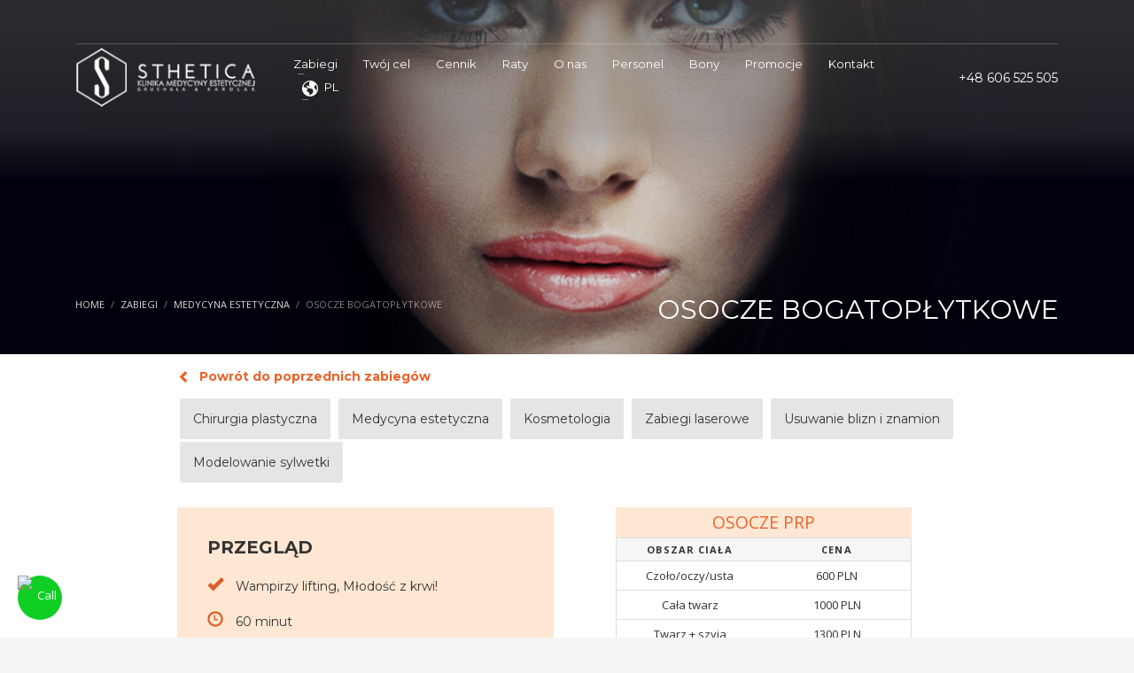

--- FILE ---
content_type: text/html; charset=UTF-8
request_url: https://sthetica.pl/zabiegi/medycyna-estetyczna/osocze-bogatoplytkowe/
body_size: 20087
content:
<!DOCTYPE html>
<html lang="pl-PL">
<head>
<meta charset="UTF-8"/>
<meta name="twitter:widgets:csp" content="on"/>
<link rel="profile" href="https://gmpg.org/xfn/11"/>
<link rel="pingback" href="https://sthetica.pl/xmlrpc.php"/>

<script type="text/javascript">
	window.dataLayer = window.dataLayer || [];

	function gtag() {
		dataLayer.push(arguments);
	}

	gtag("consent", "default", {
		ad_personalization: "denied",
		ad_storage: "denied",
		ad_user_data: "denied",
		analytics_storage: "denied",
		functionality_storage: "denied",
		personalization_storage: "denied",
		security_storage: "granted",
		wait_for_update: 500,
	});
	gtag("set", "ads_data_redaction", true);
	</script>
<script type="text/javascript"
		id="Cookiebot"
		src="https://consent.cookiebot.com/uc.js"
		data-implementation="wp"
		data-cbid="f6cb143b-83cb-44e7-a2b6-be0fb47c081c"
						data-culture="PL"
				async	></script>
<meta name='robots' content='index, follow, max-image-preview:large, max-snippet:-1, max-video-preview:-1' />

<!-- Google Tag Manager for WordPress by gtm4wp.com -->
<script data-cfasync="false" data-pagespeed-no-defer>
	var gtm4wp_datalayer_name = "dataLayer";
	var dataLayer = dataLayer || [];
</script>
<!-- End Google Tag Manager for WordPress by gtm4wp.com -->
	<!-- This site is optimized with the Yoast SEO plugin v26.5 - https://yoast.com/wordpress/plugins/seo/ -->
	<title>Sthetica - OSOCZE BOGATOPŁYTKOWE</title>
	<link rel="canonical" href="https://sthetica.pl/zabiegi/medycyna-estetyczna/osocze-bogatoplytkowe/" />
	<meta property="og:locale" content="pl_PL" />
	<meta property="og:type" content="article" />
	<meta property="og:title" content="Sthetica - OSOCZE BOGATOPŁYTKOWE" />
	<meta property="og:url" content="https://sthetica.pl/zabiegi/medycyna-estetyczna/osocze-bogatoplytkowe/" />
	<meta property="og:site_name" content="Sthetica" />
	<meta property="article:publisher" content="https://www.facebook.com/sthetica" />
	<meta property="article:modified_time" content="2025-12-11T17:29:38+00:00" />
	<meta property="og:image" content="https://sthetica.pl/wp-content/uploads/2022/06/photo-22-1.jpg" />
	<meta property="og:image:width" content="325" />
	<meta property="og:image:height" content="288" />
	<meta property="og:image:type" content="image/jpeg" />
	<meta name="twitter:card" content="summary_large_image" />
	<script type="application/ld+json" class="yoast-schema-graph">{"@context":"https://schema.org","@graph":[{"@type":"WebPage","@id":"https://sthetica.pl/zabiegi/medycyna-estetyczna/osocze-bogatoplytkowe/","url":"https://sthetica.pl/zabiegi/medycyna-estetyczna/osocze-bogatoplytkowe/","name":"Sthetica - OSOCZE BOGATOPŁYTKOWE","isPartOf":{"@id":"https://sthetica.pl/#website"},"datePublished":"2022-08-30T13:36:13+00:00","dateModified":"2025-12-11T17:29:38+00:00","breadcrumb":{"@id":"https://sthetica.pl/zabiegi/medycyna-estetyczna/osocze-bogatoplytkowe/#breadcrumb"},"inLanguage":"pl-PL","potentialAction":[{"@type":"ReadAction","target":["https://sthetica.pl/zabiegi/medycyna-estetyczna/osocze-bogatoplytkowe/"]}]},{"@type":"BreadcrumbList","@id":"https://sthetica.pl/zabiegi/medycyna-estetyczna/osocze-bogatoplytkowe/#breadcrumb","itemListElement":[{"@type":"ListItem","position":1,"name":"Strona główna","item":"https://sthetica.pl/"},{"@type":"ListItem","position":2,"name":"Zabiegi","item":"https://sthetica.pl/zabiegi/"},{"@type":"ListItem","position":3,"name":"Medycyna estetyczna","item":"https://sthetica.pl/zabiegi/medycyna-estetyczna/"},{"@type":"ListItem","position":4,"name":"OSOCZE BOGATOPŁYTKOWE"}]},{"@type":"WebSite","@id":"https://sthetica.pl/#website","url":"https://sthetica.pl/","name":"Sthetica- klinika medycyny estetycznej","description":"klinika medycyny estetycznej","publisher":{"@id":"https://sthetica.pl/#organization"},"potentialAction":[{"@type":"SearchAction","target":{"@type":"EntryPoint","urlTemplate":"https://sthetica.pl/?s={search_term_string}"},"query-input":{"@type":"PropertyValueSpecification","valueRequired":true,"valueName":"search_term_string"}}],"inLanguage":"pl-PL"},{"@type":"Organization","@id":"https://sthetica.pl/#organization","name":"Sthetica- klinika medycyny estetycznej","url":"https://sthetica.pl/","logo":{"@type":"ImageObject","inLanguage":"pl-PL","@id":"https://sthetica.pl/#/schema/logo/image/","url":"https://sthetica.pl/wp-content/uploads/2025/10/sthetica_logo_website.jpg","contentUrl":"https://sthetica.pl/wp-content/uploads/2025/10/sthetica_logo_website.jpg","width":103,"height":102,"caption":"Sthetica- klinika medycyny estetycznej"},"image":{"@id":"https://sthetica.pl/#/schema/logo/image/"},"sameAs":["https://www.facebook.com/sthetica"]}]}</script>
	<!-- / Yoast SEO plugin. -->


<link rel='dns-prefetch' href='//www.google.com' />
<link rel='dns-prefetch' href='//fonts.googleapis.com' />
<link rel='dns-prefetch' href='//use.fontawesome.com' />
<link rel="alternate" type="application/rss+xml" title="Sthetica &raquo; Kanał z wpisami" href="https://sthetica.pl/feed/" />
<link rel="alternate" type="application/rss+xml" title="Sthetica &raquo; Kanał z komentarzami" href="https://sthetica.pl/comments/feed/" />
<link rel="alternate" title="oEmbed (JSON)" type="application/json+oembed" href="https://sthetica.pl/wp-json/oembed/1.0/embed?url=https%3A%2F%2Fsthetica.pl%2Fzabiegi%2Fmedycyna-estetyczna%2Fosocze-bogatoplytkowe%2F" />
<link rel="alternate" title="oEmbed (XML)" type="text/xml+oembed" href="https://sthetica.pl/wp-json/oembed/1.0/embed?url=https%3A%2F%2Fsthetica.pl%2Fzabiegi%2Fmedycyna-estetyczna%2Fosocze-bogatoplytkowe%2F&#038;format=xml" />
<style id='wp-img-auto-sizes-contain-inline-css' type='text/css'>
img:is([sizes=auto i],[sizes^="auto," i]){contain-intrinsic-size:3000px 1500px}
/*# sourceURL=wp-img-auto-sizes-contain-inline-css */
</style>
<link rel='stylesheet' id='zn_all_g_fonts-css' href='//fonts.googleapis.com/css?family=Montserrat%3Aregular%2C500%2C700%7COpen+Sans%3Aregular%2C300%2C600%2C700%2C800&#038;ver=6.9' type='text/css' media='all' />
<style id='wp-emoji-styles-inline-css' type='text/css'>

	img.wp-smiley, img.emoji {
		display: inline !important;
		border: none !important;
		box-shadow: none !important;
		height: 1em !important;
		width: 1em !important;
		margin: 0 0.07em !important;
		vertical-align: -0.1em !important;
		background: none !important;
		padding: 0 !important;
	}
/*# sourceURL=wp-emoji-styles-inline-css */
</style>
<link rel='stylesheet' id='wp-block-library-css' href='https://sthetica.pl/wp-includes/css/dist/block-library/style.min.css?ver=a6694c7d48db5471d1e4bc9725e7fc48' type='text/css' media='all' />
<style id='global-styles-inline-css' type='text/css'>
:root{--wp--preset--aspect-ratio--square: 1;--wp--preset--aspect-ratio--4-3: 4/3;--wp--preset--aspect-ratio--3-4: 3/4;--wp--preset--aspect-ratio--3-2: 3/2;--wp--preset--aspect-ratio--2-3: 2/3;--wp--preset--aspect-ratio--16-9: 16/9;--wp--preset--aspect-ratio--9-16: 9/16;--wp--preset--color--black: #000000;--wp--preset--color--cyan-bluish-gray: #abb8c3;--wp--preset--color--white: #ffffff;--wp--preset--color--pale-pink: #f78da7;--wp--preset--color--vivid-red: #cf2e2e;--wp--preset--color--luminous-vivid-orange: #ff6900;--wp--preset--color--luminous-vivid-amber: #fcb900;--wp--preset--color--light-green-cyan: #7bdcb5;--wp--preset--color--vivid-green-cyan: #00d084;--wp--preset--color--pale-cyan-blue: #8ed1fc;--wp--preset--color--vivid-cyan-blue: #0693e3;--wp--preset--color--vivid-purple: #9b51e0;--wp--preset--gradient--vivid-cyan-blue-to-vivid-purple: linear-gradient(135deg,rgb(6,147,227) 0%,rgb(155,81,224) 100%);--wp--preset--gradient--light-green-cyan-to-vivid-green-cyan: linear-gradient(135deg,rgb(122,220,180) 0%,rgb(0,208,130) 100%);--wp--preset--gradient--luminous-vivid-amber-to-luminous-vivid-orange: linear-gradient(135deg,rgb(252,185,0) 0%,rgb(255,105,0) 100%);--wp--preset--gradient--luminous-vivid-orange-to-vivid-red: linear-gradient(135deg,rgb(255,105,0) 0%,rgb(207,46,46) 100%);--wp--preset--gradient--very-light-gray-to-cyan-bluish-gray: linear-gradient(135deg,rgb(238,238,238) 0%,rgb(169,184,195) 100%);--wp--preset--gradient--cool-to-warm-spectrum: linear-gradient(135deg,rgb(74,234,220) 0%,rgb(151,120,209) 20%,rgb(207,42,186) 40%,rgb(238,44,130) 60%,rgb(251,105,98) 80%,rgb(254,248,76) 100%);--wp--preset--gradient--blush-light-purple: linear-gradient(135deg,rgb(255,206,236) 0%,rgb(152,150,240) 100%);--wp--preset--gradient--blush-bordeaux: linear-gradient(135deg,rgb(254,205,165) 0%,rgb(254,45,45) 50%,rgb(107,0,62) 100%);--wp--preset--gradient--luminous-dusk: linear-gradient(135deg,rgb(255,203,112) 0%,rgb(199,81,192) 50%,rgb(65,88,208) 100%);--wp--preset--gradient--pale-ocean: linear-gradient(135deg,rgb(255,245,203) 0%,rgb(182,227,212) 50%,rgb(51,167,181) 100%);--wp--preset--gradient--electric-grass: linear-gradient(135deg,rgb(202,248,128) 0%,rgb(113,206,126) 100%);--wp--preset--gradient--midnight: linear-gradient(135deg,rgb(2,3,129) 0%,rgb(40,116,252) 100%);--wp--preset--font-size--small: 13px;--wp--preset--font-size--medium: 20px;--wp--preset--font-size--large: 36px;--wp--preset--font-size--x-large: 42px;--wp--preset--spacing--20: 0.44rem;--wp--preset--spacing--30: 0.67rem;--wp--preset--spacing--40: 1rem;--wp--preset--spacing--50: 1.5rem;--wp--preset--spacing--60: 2.25rem;--wp--preset--spacing--70: 3.38rem;--wp--preset--spacing--80: 5.06rem;--wp--preset--shadow--natural: 6px 6px 9px rgba(0, 0, 0, 0.2);--wp--preset--shadow--deep: 12px 12px 50px rgba(0, 0, 0, 0.4);--wp--preset--shadow--sharp: 6px 6px 0px rgba(0, 0, 0, 0.2);--wp--preset--shadow--outlined: 6px 6px 0px -3px rgb(255, 255, 255), 6px 6px rgb(0, 0, 0);--wp--preset--shadow--crisp: 6px 6px 0px rgb(0, 0, 0);}:where(.is-layout-flex){gap: 0.5em;}:where(.is-layout-grid){gap: 0.5em;}body .is-layout-flex{display: flex;}.is-layout-flex{flex-wrap: wrap;align-items: center;}.is-layout-flex > :is(*, div){margin: 0;}body .is-layout-grid{display: grid;}.is-layout-grid > :is(*, div){margin: 0;}:where(.wp-block-columns.is-layout-flex){gap: 2em;}:where(.wp-block-columns.is-layout-grid){gap: 2em;}:where(.wp-block-post-template.is-layout-flex){gap: 1.25em;}:where(.wp-block-post-template.is-layout-grid){gap: 1.25em;}.has-black-color{color: var(--wp--preset--color--black) !important;}.has-cyan-bluish-gray-color{color: var(--wp--preset--color--cyan-bluish-gray) !important;}.has-white-color{color: var(--wp--preset--color--white) !important;}.has-pale-pink-color{color: var(--wp--preset--color--pale-pink) !important;}.has-vivid-red-color{color: var(--wp--preset--color--vivid-red) !important;}.has-luminous-vivid-orange-color{color: var(--wp--preset--color--luminous-vivid-orange) !important;}.has-luminous-vivid-amber-color{color: var(--wp--preset--color--luminous-vivid-amber) !important;}.has-light-green-cyan-color{color: var(--wp--preset--color--light-green-cyan) !important;}.has-vivid-green-cyan-color{color: var(--wp--preset--color--vivid-green-cyan) !important;}.has-pale-cyan-blue-color{color: var(--wp--preset--color--pale-cyan-blue) !important;}.has-vivid-cyan-blue-color{color: var(--wp--preset--color--vivid-cyan-blue) !important;}.has-vivid-purple-color{color: var(--wp--preset--color--vivid-purple) !important;}.has-black-background-color{background-color: var(--wp--preset--color--black) !important;}.has-cyan-bluish-gray-background-color{background-color: var(--wp--preset--color--cyan-bluish-gray) !important;}.has-white-background-color{background-color: var(--wp--preset--color--white) !important;}.has-pale-pink-background-color{background-color: var(--wp--preset--color--pale-pink) !important;}.has-vivid-red-background-color{background-color: var(--wp--preset--color--vivid-red) !important;}.has-luminous-vivid-orange-background-color{background-color: var(--wp--preset--color--luminous-vivid-orange) !important;}.has-luminous-vivid-amber-background-color{background-color: var(--wp--preset--color--luminous-vivid-amber) !important;}.has-light-green-cyan-background-color{background-color: var(--wp--preset--color--light-green-cyan) !important;}.has-vivid-green-cyan-background-color{background-color: var(--wp--preset--color--vivid-green-cyan) !important;}.has-pale-cyan-blue-background-color{background-color: var(--wp--preset--color--pale-cyan-blue) !important;}.has-vivid-cyan-blue-background-color{background-color: var(--wp--preset--color--vivid-cyan-blue) !important;}.has-vivid-purple-background-color{background-color: var(--wp--preset--color--vivid-purple) !important;}.has-black-border-color{border-color: var(--wp--preset--color--black) !important;}.has-cyan-bluish-gray-border-color{border-color: var(--wp--preset--color--cyan-bluish-gray) !important;}.has-white-border-color{border-color: var(--wp--preset--color--white) !important;}.has-pale-pink-border-color{border-color: var(--wp--preset--color--pale-pink) !important;}.has-vivid-red-border-color{border-color: var(--wp--preset--color--vivid-red) !important;}.has-luminous-vivid-orange-border-color{border-color: var(--wp--preset--color--luminous-vivid-orange) !important;}.has-luminous-vivid-amber-border-color{border-color: var(--wp--preset--color--luminous-vivid-amber) !important;}.has-light-green-cyan-border-color{border-color: var(--wp--preset--color--light-green-cyan) !important;}.has-vivid-green-cyan-border-color{border-color: var(--wp--preset--color--vivid-green-cyan) !important;}.has-pale-cyan-blue-border-color{border-color: var(--wp--preset--color--pale-cyan-blue) !important;}.has-vivid-cyan-blue-border-color{border-color: var(--wp--preset--color--vivid-cyan-blue) !important;}.has-vivid-purple-border-color{border-color: var(--wp--preset--color--vivid-purple) !important;}.has-vivid-cyan-blue-to-vivid-purple-gradient-background{background: var(--wp--preset--gradient--vivid-cyan-blue-to-vivid-purple) !important;}.has-light-green-cyan-to-vivid-green-cyan-gradient-background{background: var(--wp--preset--gradient--light-green-cyan-to-vivid-green-cyan) !important;}.has-luminous-vivid-amber-to-luminous-vivid-orange-gradient-background{background: var(--wp--preset--gradient--luminous-vivid-amber-to-luminous-vivid-orange) !important;}.has-luminous-vivid-orange-to-vivid-red-gradient-background{background: var(--wp--preset--gradient--luminous-vivid-orange-to-vivid-red) !important;}.has-very-light-gray-to-cyan-bluish-gray-gradient-background{background: var(--wp--preset--gradient--very-light-gray-to-cyan-bluish-gray) !important;}.has-cool-to-warm-spectrum-gradient-background{background: var(--wp--preset--gradient--cool-to-warm-spectrum) !important;}.has-blush-light-purple-gradient-background{background: var(--wp--preset--gradient--blush-light-purple) !important;}.has-blush-bordeaux-gradient-background{background: var(--wp--preset--gradient--blush-bordeaux) !important;}.has-luminous-dusk-gradient-background{background: var(--wp--preset--gradient--luminous-dusk) !important;}.has-pale-ocean-gradient-background{background: var(--wp--preset--gradient--pale-ocean) !important;}.has-electric-grass-gradient-background{background: var(--wp--preset--gradient--electric-grass) !important;}.has-midnight-gradient-background{background: var(--wp--preset--gradient--midnight) !important;}.has-small-font-size{font-size: var(--wp--preset--font-size--small) !important;}.has-medium-font-size{font-size: var(--wp--preset--font-size--medium) !important;}.has-large-font-size{font-size: var(--wp--preset--font-size--large) !important;}.has-x-large-font-size{font-size: var(--wp--preset--font-size--x-large) !important;}
/*# sourceURL=global-styles-inline-css */
</style>

<style id='classic-theme-styles-inline-css' type='text/css'>
/*! This file is auto-generated */
.wp-block-button__link{color:#fff;background-color:#32373c;border-radius:9999px;box-shadow:none;text-decoration:none;padding:calc(.667em + 2px) calc(1.333em + 2px);font-size:1.125em}.wp-block-file__button{background:#32373c;color:#fff;text-decoration:none}
/*# sourceURL=/wp-includes/css/classic-themes.min.css */
</style>
<style id='font-awesome-svg-styles-default-inline-css' type='text/css'>
.svg-inline--fa {
  display: inline-block;
  height: 1em;
  overflow: visible;
  vertical-align: -.125em;
}
/*# sourceURL=font-awesome-svg-styles-default-inline-css */
</style>
<link rel='stylesheet' id='font-awesome-svg-styles-css' href='https://sthetica.pl/wp-content/uploads/font-awesome/v6.5.2/css/svg-with-js.css' type='text/css' media='all' />
<style id='font-awesome-svg-styles-inline-css' type='text/css'>
   .wp-block-font-awesome-icon svg::before,
   .wp-rich-text-font-awesome-icon svg::before {content: unset;}
/*# sourceURL=font-awesome-svg-styles-inline-css */
</style>
<link rel='stylesheet' id='menu-image-css' href='https://sthetica.pl/wp-content/plugins/menu-image/includes/css/menu-image.css?ver=3.13' type='text/css' media='all' />
<link rel='stylesheet' id='dashicons-css' href='https://sthetica.pl/wp-includes/css/dashicons.min.css?ver=a6694c7d48db5471d1e4bc9725e7fc48' type='text/css' media='all' />
<link rel='stylesheet' id='trp-language-switcher-style-css' href='https://sthetica.pl/wp-content/plugins/translatepress-multilingual/assets/css/trp-language-switcher.css?ver=3.0.5' type='text/css' media='all' />
<link rel='stylesheet' id='kallyas-styles-css' href='https://sthetica.pl/wp-content/themes/kallyas/style.css?ver=4.18.1' type='text/css' media='all' />
<link rel='stylesheet' id='th-bootstrap-styles-css' href='https://sthetica.pl/wp-content/themes/kallyas/css/bootstrap.min.css?ver=4.18.1' type='text/css' media='all' />
<link rel='stylesheet' id='th-theme-template-styles-css' href='https://sthetica.pl/wp-content/themes/kallyas/css/template.min.css?ver=4.18.1' type='text/css' media='all' />
<link rel='stylesheet' id='font-awesome-official-css' href='https://use.fontawesome.com/releases/v6.5.2/css/all.css' type='text/css' media='all' integrity="sha384-PPIZEGYM1v8zp5Py7UjFb79S58UeqCL9pYVnVPURKEqvioPROaVAJKKLzvH2rDnI" crossorigin="anonymous" />
<link rel='stylesheet' id='zion-frontend-css' href='https://sthetica.pl/wp-content/themes/kallyas/framework/zion-builder/assets/css/znb_frontend.css?ver=1.0.29' type='text/css' media='all' />
<link rel='stylesheet' id='3048-layout.css-css' href='//sthetica.pl/wp-content/uploads/zion-builder/cache/3048-layout.css?ver=c4ed63bd1cc829fb799aee01011d626b' type='text/css' media='all' />
<link rel='stylesheet' id='th-theme-print-stylesheet-css' href='https://sthetica.pl/wp-content/themes/kallyas/css/print.css?ver=4.18.1' type='text/css' media='print' />
<link rel='stylesheet' id='th-theme-options-styles-css' href='//sthetica.pl/wp-content/uploads/zn_dynamic.css?ver=1765492975' type='text/css' media='all' />
<link rel='stylesheet' id='font-awesome-official-v4shim-css' href='https://use.fontawesome.com/releases/v6.5.2/css/v4-shims.css' type='text/css' media='all' integrity="sha384-XyvK/kKwgVW+fuRkusfLgfhAMuaxLPSOY8W7wj8tUkf0Nr2WGHniPmpdu+cmPS5n" crossorigin="anonymous" />
<script type="text/javascript" src="https://sthetica.pl/wp-includes/js/jquery/jquery.min.js?ver=3.7.1" id="jquery-core-js"></script>
<script type="text/javascript" src="https://sthetica.pl/wp-includes/js/jquery/jquery-migrate.min.js?ver=3.4.1" id="jquery-migrate-js"></script>
<script type="text/javascript" id="kl-recaptcha-js-extra">
/* <![CDATA[ */
var zn_contact_form = {"captcha_not_filled":"Please complete the Captcha validation"};
//# sourceURL=kl-recaptcha-js-extra
/* ]]> */
</script>
<script type="text/javascript" src="https://www.google.com/recaptcha/api.js?onload=kallyasOnloadCallback&amp;ver=1" id="kl-recaptcha-js"></script>
<link rel="https://api.w.org/" href="https://sthetica.pl/wp-json/" /><link rel="alternate" title="JSON" type="application/json" href="https://sthetica.pl/wp-json/wp/v2/pages/3048" /><link rel="EditURI" type="application/rsd+xml" title="RSD" href="https://sthetica.pl/xmlrpc.php?rsd" />
<link rel="alternate" hreflang="pl-PL" href="https://sthetica.pl/zabiegi/medycyna-estetyczna/osocze-bogatoplytkowe/"/>
<link rel="alternate" hreflang="en-GB" href="https://sthetica.pl/en/zabiegi/medycyna-estetyczna/osocze-bogatoplytkowe/"/>
<link rel="alternate" hreflang="pl" href="https://sthetica.pl/zabiegi/medycyna-estetyczna/osocze-bogatoplytkowe/"/>
<link rel="alternate" hreflang="en" href="https://sthetica.pl/en/zabiegi/medycyna-estetyczna/osocze-bogatoplytkowe/"/>

<!-- Google Tag Manager for WordPress by gtm4wp.com -->
<!-- GTM Container placement set to automatic -->
<script data-cfasync="false" data-pagespeed-no-defer type="text/javascript">
	var dataLayer_content = {"pagePostType":"page","pagePostType2":"single-page","pagePostAuthor":"Laura"};
	dataLayer.push( dataLayer_content );
</script>
<script data-cfasync="false" data-pagespeed-no-defer type="text/javascript">
(function(w,d,s,l,i){w[l]=w[l]||[];w[l].push({'gtm.start':
new Date().getTime(),event:'gtm.js'});var f=d.getElementsByTagName(s)[0],
j=d.createElement(s),dl=l!='dataLayer'?'&l='+l:'';j.async=true;j.src=
'//www.googletagmanager.com/gtm.js?id='+i+dl;f.parentNode.insertBefore(j,f);
})(window,document,'script','dataLayer','GTM-WWJ5NKLJ');
</script>
<!-- End Google Tag Manager for WordPress by gtm4wp.com -->		<meta name="theme-color"
			  content="#e9642b">
				<meta name="viewport" content="width=device-width, initial-scale=1, maximum-scale=1"/>
		
		<!--[if lte IE 8]>
		<script type="text/javascript">
			var $buoop = {
				vs: {i: 10, f: 25, o: 12.1, s: 7, n: 9}
			};

			$buoop.ol = window.onload;

			window.onload = function () {
				try {
					if ($buoop.ol) {
						$buoop.ol()
					}
				}
				catch (e) {
				}

				var e = document.createElement("script");
				e.setAttribute("type", "text/javascript");
				e.setAttribute("src", "https://browser-update.org/update.js");
				document.body.appendChild(e);
			};
		</script>
		<![endif]-->

		<!-- for IE6-8 support of HTML5 elements -->
		<!--[if lt IE 9]>
		<script src="//html5shim.googlecode.com/svn/trunk/html5.js"></script>
		<![endif]-->
		
	<!-- Fallback for animating in viewport -->
	<noscript>
		<style type="text/css" media="screen">
			.zn-animateInViewport {visibility: visible;}
		</style>
	</noscript>
	<style type="text/css">.recentcomments a{display:inline !important;padding:0 !important;margin:0 !important;}</style><meta name="generator" content="Powered by Slider Revolution 6.5.21 - responsive, Mobile-Friendly Slider Plugin for WordPress with comfortable drag and drop interface." />
<link rel="icon" href="https://sthetica.pl/wp-content/uploads/2025/10/cropped-sthetica_logo_website-32x32.jpg" sizes="32x32" />
<link rel="icon" href="https://sthetica.pl/wp-content/uploads/2025/10/cropped-sthetica_logo_website-192x192.jpg" sizes="192x192" />
<link rel="apple-touch-icon" href="https://sthetica.pl/wp-content/uploads/2025/10/cropped-sthetica_logo_website-180x180.jpg" />
<meta name="msapplication-TileImage" content="https://sthetica.pl/wp-content/uploads/2025/10/cropped-sthetica_logo_website-270x270.jpg" />
<script>function setREVStartSize(e){
			//window.requestAnimationFrame(function() {
				window.RSIW = window.RSIW===undefined ? window.innerWidth : window.RSIW;
				window.RSIH = window.RSIH===undefined ? window.innerHeight : window.RSIH;
				try {
					var pw = document.getElementById(e.c).parentNode.offsetWidth,
						newh;
					pw = pw===0 || isNaN(pw) ? window.RSIW : pw;
					e.tabw = e.tabw===undefined ? 0 : parseInt(e.tabw);
					e.thumbw = e.thumbw===undefined ? 0 : parseInt(e.thumbw);
					e.tabh = e.tabh===undefined ? 0 : parseInt(e.tabh);
					e.thumbh = e.thumbh===undefined ? 0 : parseInt(e.thumbh);
					e.tabhide = e.tabhide===undefined ? 0 : parseInt(e.tabhide);
					e.thumbhide = e.thumbhide===undefined ? 0 : parseInt(e.thumbhide);
					e.mh = e.mh===undefined || e.mh=="" || e.mh==="auto" ? 0 : parseInt(e.mh,0);
					if(e.layout==="fullscreen" || e.l==="fullscreen")
						newh = Math.max(e.mh,window.RSIH);
					else{
						e.gw = Array.isArray(e.gw) ? e.gw : [e.gw];
						for (var i in e.rl) if (e.gw[i]===undefined || e.gw[i]===0) e.gw[i] = e.gw[i-1];
						e.gh = e.el===undefined || e.el==="" || (Array.isArray(e.el) && e.el.length==0)? e.gh : e.el;
						e.gh = Array.isArray(e.gh) ? e.gh : [e.gh];
						for (var i in e.rl) if (e.gh[i]===undefined || e.gh[i]===0) e.gh[i] = e.gh[i-1];
											
						var nl = new Array(e.rl.length),
							ix = 0,
							sl;
						e.tabw = e.tabhide>=pw ? 0 : e.tabw;
						e.thumbw = e.thumbhide>=pw ? 0 : e.thumbw;
						e.tabh = e.tabhide>=pw ? 0 : e.tabh;
						e.thumbh = e.thumbhide>=pw ? 0 : e.thumbh;
						for (var i in e.rl) nl[i] = e.rl[i]<window.RSIW ? 0 : e.rl[i];
						sl = nl[0];
						for (var i in nl) if (sl>nl[i] && nl[i]>0) { sl = nl[i]; ix=i;}
						var m = pw>(e.gw[ix]+e.tabw+e.thumbw) ? 1 : (pw-(e.tabw+e.thumbw)) / (e.gw[ix]);
						newh =  (e.gh[ix] * m) + (e.tabh + e.thumbh);
					}
					var el = document.getElementById(e.c);
					if (el!==null && el) el.style.height = newh+"px";
					el = document.getElementById(e.c+"_wrapper");
					if (el!==null && el) {
						el.style.height = newh+"px";
						el.style.display = "block";
					}
				} catch(e){
					console.log("Failure at Presize of Slider:" + e)
				}
			//});
		  };</script>
		<style type="text/css" id="wp-custom-css">
			.site-header.style7 .kl-header-bg {
    position: absolute;
    top: 0;
    left: 0;
    width: 100%;
    height: 170%;
    opacity: .8;
    pointer-events: none;
background: linear-gradient(180deg, rgba(98,94,90,0.5858718487394958) 0%, rgba(98,94,90,0.4066001400560224) 70%, rgba(0,212,255,0) 100%);
}
	.dashicons, .dashicons-before:before {
    font-family: dashicons;
    display: inline-block;
    font-weight: 400;
    font-style: normal;
    speak: never;
    text-decoration: inherit;
    text-transform: none;
    text-rendering: auto;
    -webkit-font-smoothing: antialiased;
    -moz-osx-font-smoothing: grayscale;
    width: 20px;
    height: 20px;
    font-size: 20px;
    vertical-align: top;
    text-align: center;
    transition: color .1s ease-in;
		padding-left: 5px;
}

@media (min-width: 1200px) {
    .container {
        width: 89%;
    }
}
@media (max-width: 768px) {
/* Centrowanie – zawsze */
img[src="https://sthetica.pl/wp-content/uploads/2025/12/cta_zadzwon-370x110_c.webp"],
img[src="https://sthetica.pl/wp-content/uploads/2025/12/cta_znany-lekarz-370x110_c.webp"],
img[src="https://sthetica.pl/wp-content/uploads/2025/12/cta_booksy-370x110_c.webp"] {
    display: block;
    margin: 0 auto;
}

/* Zmniejszenie tylko na mobile */
@media (max-width: 768px) {
    img[src="https://sthetica.pl/wp-content/uploads/2025/12/cta_zadzwon-370x110_c.webp"],
    img[src="https://sthetica.pl/wp-content/uploads/2025/12/cta_znany-lekarz-370x110_c.webp"],
    img[src="https://sthetica.pl/wp-content/uploads/2025/12/cta_booksy-370x110_c.webp"] {
        width: 50%;
        height: auto;
    }
}		</style>
		<link rel='stylesheet' id='rs-plugin-settings-css' href='https://sthetica.pl/wp-content/plugins/revslider/public/assets/css/rs6.css?ver=6.5.21' type='text/css' media='all' />
<style id='rs-plugin-settings-inline-css' type='text/css'>
#rs-demo-id {}
/*# sourceURL=rs-plugin-settings-inline-css */
</style>
</head>

<body data-rsssl=1  class="wp-singular page-template-default page page-id-3048 page-child parent-pageid-1989 wp-theme-kallyas translatepress-pl_PL res1170 kl-sticky-header kl-skin--light" itemscope="itemscope" itemtype="https://schema.org/WebPage" >


<div id="page-loading" class="kl-pageLoading--yes_img_persp"><div class="preloader-perspective-img"><img src="https://sthetica.pl/wp-content/uploads/2022/05/preloder.png"></div></div><div class="login_register_stuff"></div><!-- end login register stuff -->		<div id="fb-root"></div>
		<script>(function (d, s, id) {
			var js, fjs = d.getElementsByTagName(s)[0];
			if (d.getElementById(id)) {return;}
			js = d.createElement(s); js.id = id;
			js.src = "https://connect.facebook.net/en_US/sdk.js#xfbml=1&version=v3.0";
			fjs.parentNode.insertBefore(js, fjs);
		}(document, 'script', 'facebook-jssdk'));</script>
		

<div id="page_wrapper">

<header id="header" class="site-header  style7 cta_button header--sticky header--not-sticked     sticky-resize headerstyle--default site-header--absolute nav-th--light sheader-sh--light"   role="banner" itemscope="itemscope" itemtype="https://schema.org/WPHeader" >
	<div class="kl-header-bg "></div>	<div class="site-header-wrapper sticky-top-area">

		<div class="site-header-top-wrapper topbar-style--default  sh--light">

			<div class="siteheader-container container">

				

	
	<div class="fxb-row site-header-row site-header-top ">

		<div class='fxb-col fxb fxb-start-x fxb-center-y fxb-basis-auto site-header-col-left site-header-top-left'>
								</div>

		<div class='fxb-col fxb fxb-end-x fxb-center-y fxb-basis-auto site-header-col-right site-header-top-right'>
								</div>

	</div><!-- /.site-header-top -->

	<div class="separator site-header-separator "></div>

			</div>
		</div><!-- /.site-header-top-wrapper -->

		<div class="kl-top-header site-header-main-wrapper clearfix   header-no-bottom  sh--light">

			<div class="container siteheader-container ">

				<div class='fxb-col fxb-basis-auto'>

					

<div class="fxb-row site-header-row site-header-main ">

	<div class='fxb-col fxb fxb-start-x fxb-center-y fxb-basis-auto fxb-grow-0 fxb-sm-full site-header-col-left site-header-main-left'>
				<div id="logo-container" class="logo-container   logosize--yes zn-original-logo">
			<!-- Logo -->
			<h3 class='site-logo logo ' id='logo'><a href='https://sthetica.pl/' class='site-logo-anch'><img class="logo-img site-logo-img" src="https://sthetica.pl/wp-content/uploads/2022/05/Logo_biale2.png"  alt="Sthetica" title="klinika medycyny estetycznej" data-mobile-logo="https://sthetica.pl/wp-content/uploads/2022/05/Logo_biale2.png" /></a></h3>			<!-- InfoCard -->
					</div>

		<div class="separator site-header-separator visible-xs"></div>	</div>

	<div class='fxb-col fxb fxb-center-x fxb-center-y fxb-basis-auto fxb-sm-half site-header-col-center site-header-main-center'>
				<div class="sh-component main-menu-wrapper" role="navigation" itemscope="itemscope" itemtype="https://schema.org/SiteNavigationElement" >

					<div class="zn-res-menuwrapper">
			<a href="#" class="zn-res-trigger zn-menuBurger zn-menuBurger--4--m zn-menuBurger--anim1 " id="zn-res-trigger">
				<span></span>
				<span></span>
				<span></span>
			</a>
		</div><!-- end responsive menu -->
		<div id="main-menu" class="main-nav mainnav--sidepanel mainnav--active-uline mainnav--pointer-dash nav-mm--light zn_mega_wrapper "><ul id="menu-main-menu" class="main-menu main-menu-nav zn_mega_menu "><li id="menu-item-2040" class="main-menu-item menu-item menu-item-type-post_type menu-item-object-page current-page-ancestor menu-item-has-children menu-item-2040  main-menu-item-top  menu-item-even menu-item-depth-0"><a href="https://sthetica.pl/zabiegi/" class=" main-menu-link main-menu-link-top"><span>Zabiegi</span></a>
<ul class="sub-menu clearfix">
	<li id="menu-item-2041" class="main-menu-item menu-item menu-item-type-post_type menu-item-object-page menu-item-2041  main-menu-item-sub  menu-item-odd menu-item-depth-1"><a href="https://sthetica.pl/zabiegi/chirurgia-plastyczna/" class=" main-menu-link main-menu-link-sub"><span>Chirurgia plastyczna</span></a></li>
	<li id="menu-item-2045" class="main-menu-item menu-item menu-item-type-post_type menu-item-object-page current-page-ancestor menu-item-2045  main-menu-item-sub  menu-item-odd menu-item-depth-1"><a href="https://sthetica.pl/zabiegi/medycyna-estetyczna/" class=" main-menu-link main-menu-link-sub"><span>Medycyna estetyczna</span></a></li>
	<li id="menu-item-2137" class="main-menu-item menu-item menu-item-type-post_type menu-item-object-page menu-item-2137  main-menu-item-sub  menu-item-odd menu-item-depth-1"><a href="https://sthetica.pl/zabiegi/kosmetologia/" class=" main-menu-link main-menu-link-sub"><span>Kosmetologia</span></a></li>
	<li id="menu-item-2048" class="main-menu-item menu-item menu-item-type-post_type menu-item-object-page menu-item-2048  main-menu-item-sub  menu-item-odd menu-item-depth-1"><a href="https://sthetica.pl/zabiegi/zabiegi-laserowe/" class=" main-menu-link main-menu-link-sub"><span>Zabiegi laserowe</span></a></li>
	<li id="menu-item-2139" class="main-menu-item menu-item menu-item-type-post_type menu-item-object-page menu-item-2139  main-menu-item-sub  menu-item-odd menu-item-depth-1"><a href="https://sthetica.pl/zabiegi/usuwanie-blizn-i-znamion/" class=" main-menu-link main-menu-link-sub"><span>Usuwanie blizn i znamion</span></a></li>
	<li id="menu-item-2140" class="main-menu-item menu-item menu-item-type-post_type menu-item-object-page menu-item-2140  main-menu-item-sub  menu-item-odd menu-item-depth-1"><a href="https://sthetica.pl/zabiegi/modelowanie-sylwetki/" class=" main-menu-link main-menu-link-sub"><span>Modelowanie sylwetki</span></a></li>
</ul>
</li>
<li id="menu-item-2049" class="main-menu-item menu-item menu-item-type-post_type menu-item-object-page menu-item-2049  main-menu-item-top  menu-item-even menu-item-depth-0"><a href="https://sthetica.pl/twoj-cel/" class=" main-menu-link main-menu-link-top"><span>Twój cel</span></a></li>
<li id="menu-item-2050" class="main-menu-item menu-item menu-item-type-post_type menu-item-object-page menu-item-2050  main-menu-item-top  menu-item-even menu-item-depth-0"><a href="https://sthetica.pl/cennik/" class=" main-menu-link main-menu-link-top"><span>Cennik</span></a></li>
<li id="menu-item-2051" class="main-menu-item menu-item menu-item-type-post_type menu-item-object-page menu-item-2051  main-menu-item-top  menu-item-even menu-item-depth-0"><a href="https://sthetica.pl/zabiegi-na-raty/" class=" main-menu-link main-menu-link-top"><span>Raty</span></a></li>
<li id="menu-item-2052" class="main-menu-item menu-item menu-item-type-post_type menu-item-object-page menu-item-2052  main-menu-item-top  menu-item-even menu-item-depth-0"><a href="https://sthetica.pl/o-nas/" class=" main-menu-link main-menu-link-top"><span>O nas</span></a></li>
<li id="menu-item-2053" class="main-menu-item menu-item menu-item-type-post_type menu-item-object-page menu-item-2053  main-menu-item-top  menu-item-even menu-item-depth-0"><a href="https://sthetica.pl/personel/" class=" main-menu-link main-menu-link-top"><span>Personel</span></a></li>
<li id="menu-item-2054" class="main-menu-item menu-item menu-item-type-post_type menu-item-object-page menu-item-2054  main-menu-item-top  menu-item-even menu-item-depth-0"><a href="https://sthetica.pl/bony/" class=" main-menu-link main-menu-link-top"><span>Bony</span></a></li>
<li id="menu-item-5449" class="main-menu-item menu-item menu-item-type-post_type menu-item-object-page menu-item-5449  main-menu-item-top  menu-item-even menu-item-depth-0"><a href="https://sthetica.pl/promocje/" class=" main-menu-link main-menu-link-top"><span>Promocje</span></a></li>
<li id="menu-item-2055" class="main-menu-item menu-item menu-item-type-post_type menu-item-object-page menu-item-2055  main-menu-item-top  menu-item-even menu-item-depth-0"><a href="https://sthetica.pl/kontakt/" class=" main-menu-link main-menu-link-top"><span>Kontakt</span></a></li>
<li id="menu-item-5201" class="main-menu-item menu-item menu-item-type-custom menu-item-object-custom menu-item-has-children menu-item-5201  main-menu-item-top  menu-item-even menu-item-depth-0"><a href="#" class=" main-menu-link main-menu-link-top"><span><span class="dashicons dashicons-admin-site after-menu-image-icons"></span><span class="menu-image-title-after menu-image-title">PL</span></span></a>
<ul class="sub-menu clearfix">
	<li id="menu-item-5196" class="main-menu-item trp-language-switcher-container menu-item menu-item-type-post_type menu-item-object-language_switcher menu-item-5196  main-menu-item-sub  menu-item-odd menu-item-depth-1"><a href="https://sthetica.pl/en/zabiegi/medycyna-estetyczna/osocze-bogatoplytkowe/" class=" main-menu-link main-menu-link-sub"><span><span data-no-translation><img class="trp-flag-image" src="https://sthetica.pl/wp-content/plugins/translatepress-multilingual/assets/images/flags/en_GB.png" width="18" height="12" alt="en_GB" title="English"><span class="trp-ls-language-name">EN</span></span></span></a></li>
	<li id="menu-item-5197" class="main-menu-item trp-language-switcher-container menu-item menu-item-type-post_type menu-item-object-language_switcher current-language-menu-item menu-item-5197  main-menu-item-sub  menu-item-odd menu-item-depth-1"><a href="https://sthetica.pl/zabiegi/medycyna-estetyczna/osocze-bogatoplytkowe/" class=" main-menu-link main-menu-link-sub"><span><span data-no-translation><img class="trp-flag-image" src="https://sthetica.pl/wp-content/plugins/translatepress-multilingual/assets/images/flags/pl_PL.png" width="18" height="12" alt="pl_PL" title="Polish"><span class="trp-ls-language-name">PL</span></span></span></a></li>
</ul>
</li>
</ul></div>		</div>
		<!-- end main_menu -->
			</div>

	<div class='fxb-col fxb fxb-end-x fxb-center-y fxb-basis-auto fxb-sm-half site-header-col-right site-header-main-right'>

		<div class='fxb-col fxb fxb-end-x fxb-center-y fxb-basis-auto fxb-sm-half site-header-main-right-top'>
						<a href="tel:+48%20606%20525%20505"  class="sh-component ctabutton cta-button-0 kl-cta-custom btn btn-text btn-md hidden-xs cta-icon--before btn--rounded"  target="_self"  itemprop="url" ><span>+48 606 525 505</span></a>		</div>

		
	</div>

</div><!-- /.site-header-main -->


				</div>

							</div><!-- /.siteheader-container -->

		</div><!-- /.site-header-main-wrapper -->

		

	</div><!-- /.site-header-wrapper -->
	</header>
<div class="zn_pb_wrapper clearfix zn_sortable_content" data-droplevel="0"><div id="page_header" class="page-subheader page-subheader--custom site-subheader-cst uh_0 eluide75712d9  psubhead-stheader--absolute sh-tcolor--light">

    <div class="bgback"></div>

    <div class="zn-bgSource "  ><div class="zn-bgSource-image" style="background-image:url(https://sthetica.pl/wp-content/uploads/2022/08/osacze-bogatoplytkowe.jpg);background-repeat:no-repeat;background-position:center center;background-size:cover;background-attachment:scroll"></div></div>
    <div class="th-sparkles"></div>

    <!-- DEFAULT HEADER STYLE -->
    <div class="ph-content-wrap">
        <div class="ph-content-v-center">
            <div>
                <div class="container">
                    <div class="row">
                                                <div class="col-sm-6">
                            <ul vocab="http://schema.org/" typeof="BreadcrumbList" class="breadcrumbs fixclear bread-style--minimal"><li property="itemListElement" typeof="ListItem"><a property="item" typeof="WebPage" href="https://sthetica.pl"><span property="name">Home</span></a><meta property="position" content="1"></li><li property="itemListElement" typeof="ListItem"><a property="item" typeof="WebPage" href="https://sthetica.pl/zabiegi/"><span property="name">Zabiegi</span></a><meta property="position" content="3"></li><li property="itemListElement" typeof="ListItem"><a property="item" typeof="WebPage" href="https://sthetica.pl/zabiegi/medycyna-estetyczna/"><span property="name">Medycyna estetyczna</span></a><meta property="position" content="2"></li><li>OSOCZE BOGATOPŁYTKOWE</li></ul>                            <div class="clearfix"></div>
                        </div>
                        
                                                <div class="col-sm-6">
                            <div class="subheader-titles">
                                <h2 class="subheader-maintitle" itemprop="headline" >OSOCZE BOGATOPŁYTKOWE</h2>                            </div>
                        </div>
                                            </div>
                    <!-- end row -->
                </div>
            </div>
        </div>
    </div>
    <div class="zn_header_bottom_style"></div></div>
		<section class="zn_section eluidbb006e2f         section--no " id="eluidbb006e2f"  >

			
			<div class="zn_section_size full_width zn-section-height--auto zn-section-content_algn--top ">

				<div class="row ">
					
		<div class="eluid34a4b6e2            col-md-12 col-sm-12   znColumnElement"  id="eluid34a4b6e2" >

			
			<div class="znColumnElement-innerWrapper-eluid34a4b6e2 znColumnElement-innerWrapper znColumnElement-innerWrapper--valign-top znColumnElement-innerWrapper--halign-left " >

				<div class="znColumnElement-innerContent">					<div class="zn-buttonWrapper zn-buttonWrapper-eluida265e0ba text-left"><a href="https://sthetica.pl/zabiegi/chirurgia-plastyczna/https://sthetica.pl/zabiegi/medycyna-estetyczna/" id="eluida265e0ba" class="eluida265e0ba  zn-button btn btn-text btn--square btn-icon--before" title="Click me" target="_self"  itemprop="url" ><span class="zn-buttonIcon" data-zniconfam="glyphicons_halflingsregular" data-zn_icon=""></span><span class="zn-buttonText">Powrót do poprzednich zabiegów</span></a></div><div class="elm-custommenu clearfix eluidb1fc8123  text-left elm-custommenu--h2" ><ul id="eluidb1fc8123" class="elm-cmlist clearfix elm-cmlist--skin-light element-scheme--light zn_dummy_value elm-cmlist--h2 elm-cmlist--dropDown nav-with-smooth-scroll"><li id="menu-item-1998" class="menu-item menu-item-type-post_type menu-item-object-page menu-item-1998"><a href="https://sthetica.pl/zabiegi/chirurgia-plastyczna/"><span>Chirurgia plastyczna</span></a></li>
<li id="menu-item-1991" class="menu-item menu-item-type-post_type menu-item-object-page current-page-ancestor menu-item-1991"><a href="https://sthetica.pl/zabiegi/medycyna-estetyczna/"><span>Medycyna estetyczna</span></a></li>
<li id="menu-item-2677" class="menu-item menu-item-type-post_type menu-item-object-page menu-item-2677"><a href="https://sthetica.pl/zabiegi/kosmetologia/"><span>Kosmetologia</span></a></li>
<li id="menu-item-1993" class="menu-item menu-item-type-post_type menu-item-object-page menu-item-1993"><a href="https://sthetica.pl/zabiegi/zabiegi-laserowe/"><span>Zabiegi laserowe</span></a></li>
<li id="menu-item-2678" class="menu-item menu-item-type-post_type menu-item-object-page menu-item-2678"><a href="https://sthetica.pl/zabiegi/usuwanie-blizn-i-znamion/"><span>Usuwanie blizn i znamion</span></a></li>
<li id="menu-item-2679" class="menu-item menu-item-type-post_type menu-item-object-page menu-item-2679"><a href="https://sthetica.pl/zabiegi/modelowanie-sylwetki/"><span>Modelowanie sylwetki</span></a></li>
</ul></div>				</div>
			</div>

			
		</div>
	
				</div>
			</div>

					</section>


				<section class="zn_section eluidd114d5f1         section--no " id="eluidd114d5f1"  >

			
			<div class="zn_section_size full_width zn-section-height--auto zn-section-content_algn--top ">

				<div class="row ">
					
		<div class="eluid7d42b7d6            col-md-6 col-sm-6   znColumnElement"  id="eluid7d42b7d6" >

			
			<div class="znColumnElement-innerWrapper-eluid7d42b7d6 znColumnElement-innerWrapper znColumnElement-innerWrapper--valign-top znColumnElement-innerWrapper--halign-left " >

				<div class="znColumnElement-innerContent">					<div class="kl-title-block clearfix tbk--text- tbk--left text-left tbk-symbol--  tbk-icon-pos--after-title eluid7e2c7645 " ><h3 class="tbk__title" itemprop="headline" >PRZEGLĄD</h3></div><div class="kl-title-block clearfix tbk--text- tbk--left text-left tbk-symbol--icon tbk--colored tbk-icon-pos--left-title eluid03d83c2d " ><h3 class="tbk__title" itemprop="headline" ><span class="tbk__symbol "><span class="tbk__icon" data-zniconfam="glyphicons_halflingsregular" data-zn_icon=""></span></span>&nbspWampirzy lifting, Młodość z krwi!
</h3></div><div class="kl-title-block clearfix tbk--text- tbk--left text-left tbk-symbol--icon tbk--colored tbk-icon-pos--left-title eluidd6a1509d " ><h3 class="tbk__title" itemprop="headline" ><span class="tbk__symbol "><span class="tbk__icon" data-zniconfam="glyphicons_halflingsregular" data-zn_icon=""></span></span>&nbsp60 minut</h3></div><div class="kl-title-block clearfix tbk--text- tbk--left text-left tbk-symbol--icon tbk--colored tbk-icon-pos--left-title eluidf277a3f1 " ><h3 class="tbk__title" itemprop="headline" ><span class="tbk__symbol "><span class="tbk__icon" data-zniconfam="glyphicons_halflingsregular" data-zn_icon=""></span></span>&nbsp od 600 PLN</h3></div><div class="th-spacer clearfix eluid58fa50c2     "></div><div class="kl-title-block clearfix tbk--text- tbk--left text-left tbk-symbol-- tbk--colored tbk-icon-pos--left-title eluid567799b3 " ><h3 class="tbk__title" itemprop="headline" >PLACÓWKI, W KTÓRYCH WYKONYWANY JEST ZABIEG</h3></div><div class="zn-buttonWrapper zn-buttonWrapper-eluidde52785f text-left"><a href="https://www.google.com/maps/place/STHETICA+-+KLINIKA+MEDYCYNY+ESTETYCZNEJ/@51.7642847,19.482906,17z/data=!3m1!4b1!4m5!3m4!1s0x471bcb35e9d77cb9:0xcfa07a20a7052967!8m2!3d51.7642815!4d19.4873907" id="eluidde52785f" class="eluidde52785f  zn-button btn btn-link btn--square btn-icon--before" title="Wydawnicza 1/3 lok. 12
tel: +48 606 525 545" target="_blank" rel="noopener" itemprop="url" ><span class="zn-buttonIcon" data-zniconfam="glyphicons_halflingsregular" data-zn_icon=""></span><span class="zn-buttonText">Łódź</span></a></div><div class="kl-title-block clearfix tbk--text- tbk--left text-left tbk-symbol-- tbk--colored tbk-icon-pos--left-title eluid49635a79 " ><h3 class="tbk__title" itemprop="headline" >CO DAJE OSOCZE BOGATOPŁYTKOWE?</h3><h4 class="tbk__subtitle" itemprop="alternativeHeadline" >Osocze bogatopłytkowe stosowane jest w zabiegach odmładzających i regenerujących skórę.
Osocze zawiera liczne czynniki wzrostowe, które pobudzają skórę do wytwarzania nowego kolagenu i naczyń krwionośnych, a także intensyfikują powstawanie nowych komórek naskórka.
Efektem tego jest regeneracja skóry, poprawa jej elastyczności, gęstości i napięcia, a zmarszczki ulegają wygładzeniu.
Następuję zwiększenie ukrwienia i nawilżenia skóry, co sprawia, że staje się wyraźnie młodsza i nabiera blasku.</h4></div><div class="kl-title-block clearfix tbk--text- tbk--left text-left tbk-symbol-- tbk--colored tbk-icon-pos--left-title eluidd995270b " ><h3 class="tbk__title" itemprop="headline" >NA CZYM POLEGA OSOCZE BOGATOPŁYTKOWE?</h3><h4 class="tbk__subtitle" itemprop="alternativeHeadline" >Po bezbolesnym pobraniu krwi od Pacjenta następuje proces przygotowania PRP polegający na odwirowaniu krwi w specjalnej wirówce przy zastosowaniu odpowiedniego algorytmu zabiegowego (siły oraz czasu trwania wirowania) tak aby nie uszkodzić płytek oraz nie doprowadzić do ich przedwczesnej aktywacji. Najnowsze badania pokazują, że zdecydowanie bardziej korzystne jest podanie płytek krwi w formie „nieaktywnej”. Dopiero po podaniu następuje powolna aktywacja i wydzialanie czynników wzrostu a skóra ma czas na ich pełną absorpcję i wykorzystanie. Wszystkie zbawienne substancje wydzielane są przez nasze własne, autologiczne płytki krwi.

Odpowiednie odwirowanie ale także zagęszczenie osocza pozwala otrzymać nam osocze bogatopłytkowe (PRP) czyli osocze o zwiększonej wielokrotnie gęstości płytek krwi. Lekarz po otrzymaniu takiego osocza przystępuje do zabiegu ostrzyknięcia Pacjenta w zależności od wybranej okolicy zabiegowej. Obserwacja efektów to sprawa bardzo indywidualna. Powinny pojawić się one po około 2 tygodniach od zabiegu i pogłębiać do 6 tygodnia.
</h4></div><div class="kl-title-block clearfix tbk--text- tbk--left text-left tbk-symbol-- tbk--colored tbk-icon-pos--left-title eluid2b032ed0 " ><h3 class="tbk__title" itemprop="headline" >DLA KOGO JEST OSOCZE BOGATOPŁYTKOWE?</h3><h4 class="tbk__subtitle" itemprop="alternativeHeadline" >Zabieg wskazany jest dla osób, które chcą : </br>
● rewitalizacji skóry</br>
● poprawy kolorytu skóry</br>
● poprawy ukrwienia skóry</br>
● zwiększyć elastyczność i napięcie skóry</br>
● wygładzić i spłycić zmarszczki i bruzdy</br></h4></div><div class="kl-title-block clearfix tbk--text- tbk--left text-left tbk-symbol-- tbk--colored tbk-icon-pos--left-title eluid4a870b61 " ><h3 class="tbk__title" itemprop="headline" >PRZECIWWSKAZANIA</h3><h4 class="tbk__subtitle" itemprop="alternativeHeadline" >● Ciąża oraz okres karmienia </br>
● Choroby autoimmunologiczne (np. SM, łuszczyca, bielactwo)</br>
● Choroby nowotworowe</br>
● Choroby przebiegające z zaburzeniami funkcji lub liczby płytek krwi</br>
● Zaburzenia krzepliwości krwi</br>
● Choroby krwi</br>
● Nietolerancja iniekcji</br>
● Aktywna opryszczka lub inne zakażenia skóry</br></h4></div><div class="kl-title-block clearfix tbk--text- tbk--left text-left tbk-symbol-- tbk--colored tbk-icon-pos--left-title eluide6a148cf " ><h3 class="tbk__title" itemprop="headline" >PRZED ZABIEGIEM</h3><h4 class="tbk__subtitle" itemprop="alternativeHeadline" >Zabieg ten nie wymaga specjalnego przygotowania.</h4></div><div class="kl-title-block clearfix tbk--text- tbk--left text-left tbk-symbol-- tbk--colored tbk-icon-pos--left-title eluida269c682 " ><h3 class="tbk__title" itemprop="headline" >PO ZABIEGU</h3><h4 class="tbk__subtitle" itemprop="alternativeHeadline" >Widoczne są zaczerwienienia w miejscach wkłucia, które znikają po kilku minutach i są niewidoczne pod makijażem. Z uwagi na liczne drobne wkłucia przy podawaniu osocza istnieje możliwość pojawienia się drobnych siniaków na skórze. W większości przypadków następnego dnia nie widać żadnych śladów po wykonaniu zabiegu.
</h4></div>				</div>
			</div>

			
		</div>
	
		<div class="eluid9ecff52b            col-md-6 col-sm-6   znColumnElement"  id="eluid9ecff52b" >

			
			<div class="znColumnElement-innerWrapper-eluid9ecff52b znColumnElement-innerWrapper znColumnElement-innerWrapper--valign-top znColumnElement-innerWrapper--halign-left " >

				<div class="znColumnElement-innerContent">					<div class="zn_custom_html eluiddd3bab69 " ><table>
  <caption>OSOCZE PRP</caption>
  <thead>
    <tr>
      <th scope="col">Obszar ciała</th>
      <th scope="col">Cena</th>
    </tr>
  </thead>
  <tbody>
    <tr>
      <td data-label="Obszar ciała">Czoło/oczy/usta</td>
      <td data-label="Cena">600 PLN</td>
    </tr>
    <tr>
      <td scope="row" data-label="Obszar ciała">Cała twarz</td>
      <td data-label="Cena">1000 PLN</td>
    </tr>
    <tr>
      <td scope="row" data-label="Obszar ciała">Twarz + szyja</td>
      <td data-label="Cena">1300 PLN</td>
    </tr>
    <tr>
      <td scope="row" data-label="Obszar ciała">Twarz + szyja + dekolt </td>
      <td data-label="Cena">1500 PLN</td>
    </tr>
    <tr>
      <td scope="row" data-label="Obszar ciała">Owłosiona skóra głowy</td>
      <td data-label="Cena">1000 PLN</td>
    </tr>
    <tr>
      <td scope="row" data-label="Obszar ciała">Dodatek do zabiegu np. dermapena</td>
      <td data-label="Cena">od 600 PLN</td>
    </tr>
  </tbody>
</table>

 <style type="text/css">
 table th {
  background-color: #f6f6f6;
}
table {
  border: 1px solid #ccc;
  border-collapse: collapse;
  margin: 0;
  padding: 0;
  width: 100%;
  table-layout: fixed;
}

table caption {
  font-size: 1.5em;
  background-color: #ffe7d3;
  padding-top: 5px;
  padding-bottom: 5px;
  text-align: center;
  color: #e9642b;
}
table tr {
  background-color: #ffffff;
  border: 1px solid #ddd;
  padding: 0.35em;
}

table th,
table td {
  padding: 0.625em;
  text-align: center;
}

table th {
  font-size: 0.85em;
  letter-spacing: 0.1em;
  text-transform: uppercase;
}

@media screen and (max-width: 600px) {
  table {
    border: 0;
  }

  table caption {
    font-size: 1.3em;
  }

  table thead {
    border: none;
    clip: rect(0 0 0 0);
    height: 1px;
    margin: -1px;
    overflow: hidden;
    padding: 0;
    position: absolute;
    width: 1px;
  }

  table tr {
    border-bottom: 3px solid #ddd;
    display: block;
    margin-bottom: 0.625em;
  }

  table td {
    border-bottom: 1px solid #ddd;
    display: block;
    font-size: 0.8em;
    text-align: right;
  }

  table td::before {
    /*
    * aria-label has no advantage, it won't be read inside a table
    content: attr(aria-label);
    */
    content: attr(data-label);
    float: left;
    font-weight: bold;
    text-transform: uppercase;
  }

  table td:last-child {
    border-bottom: 0;
  }
}

/* general styling */
body {
  font-family: "Open Sans", sans-serif;
  line-height: 1.25;
}

</style></div><div class="th-spacer clearfix eluidc3958c8c     "></div><div class="kl-title-block clearfix tbk--text- tbk--left text-left tbk-symbol-- tbk--colored tbk-icon-pos--left-title eluid22395ad4 " ><h3 class="tbk__title" itemprop="headline" >TECHNOLOGIA</h3><h4 class="tbk__subtitle" itemprop="alternativeHeadline" ><strong>Płytki krwi i czynniki wzrostu:</strong></br>

Płytki krwi będące nieodłączną częścią płynącej w naszych naczyniach krwi pełnej, mają wiele zadań. Ich niewątpliwie najważniejszą funkcją jest rola jaką odgrywają w procesie krzepnięcia krwi oraz późniejszej regeneracji uszkodzonej tkanki.</br>

<strong>Pojawiając się na miejscu uszkodzenia zaczynają wydzielać zbawienne czynniki wzrostu:</strong></br>

PDGF (Platelet derived growth factor) – płytkopochodny czynnik wzrostu, odgrywający szczególną rolę w angiogenezie. Poprawia ukrwienie i dotlenienie skóry pozytywnie działając na jej koloryt i odżywienie. Zwiększa liczbę podziału fibroblastów (komórek produkujących kolagen).</br></br>

VEGF (vascular endothelial growth factor) – czynnik wzrostu śródbłonka naczyniowego, poprawia ukrwienie oraz dotlenienie skóry.</br></br>

FGF (fibroblast growth factor) – czynnik wzrostu fibroblastów odgrywa ogromną rolę w angiogenezie oraz procesie gojenia ran, pobudzając procesy proliferacyjne wielu komórek.</br></br>

EGF (epidermal growth factor) – epidermalny czynnik wzrostu działający na naskórek, przyspiesza gojenie się ran, poprawia odżywienie i nawilżenie skóry, stymuluje podziały warstwy twórczej naskórka – w przypadku kompensacji prowadzi to do wygładzenia naskórka i spłycenia zmarszczek. EGF stymuluje migrację i proliferację keratynocytów oraz komórek mezenchymalnych (np. fibroblastów).</br></br>

TGF-β (transforming growth factor β) – transformujący czynnik wzrostu β odpowiada za kontrolę namnażania większości typów komórek posiadając jednocześnie działanie przeciwzapalne.</br></br>

IGF czynnik - to jeden z ważniejszych składników PRP. Jest jednym z podstawowych czynników wzrostu. Jego zawartość we krwi zmniejsza się wraz z postępującymi procesami starzenia. Indukując jego wydzielanie staramy się spowolnić ten proces.</br></br>
„Wampirzy lifting”, „Młodość z krwi” to tylko niektóre nazwy tego zabiegu. Po odpowiednim pobraniu i przygotowaniu Twoja własna krew i zawarte w niej zbawienne substancje doprowadzą do redukcji zmarszczek i znakomitej poprawy wyglądu Twojej skóry.</br></br></h4></div>
        <div class="zn_custom_container eluidd1f81b63  zn-animateInViewport zn-anim-fadeInUp zn-anim-duration--500 smart-cnt--default znBoxShadow-2  clearfix" data-anim-delay="100ms">
						
			<div class="row zn_col_container-smart_container ">
			
		<div class="eluid971035b9            col-md-12 col-sm-12   znColumnElement"  id="eluid971035b9" >

			
			<div class="znColumnElement-innerWrapper-eluid971035b9 znColumnElement-innerWrapper znColumnElement-innerWrapper--valign-top znColumnElement-innerWrapper--halign-left " >

				<div class="znColumnElement-innerContent">					<div class="kl-title-block clearfix tbk--text- tbk--left text-left tbk-symbol-- tbk--colored tbk-icon-pos--left-title eluidd8b9e217 " ><h3 class="tbk__title" itemprop="headline" >UMÓW WIZYTĘ</h3><h4 class="tbk__subtitle" itemprop="alternativeHeadline" >Zarezerwuj swój zabieg w wygodny dla siebie sposób:</h4></div><div class="offer-banners ob--resize-default eluidad146c9b " ><div class="row"><div class="col-sm-4"><a href="tel:+48606525545"  class="offer-banners-link hoverBorder"  target="_self"  itemprop="url" ><img src="https://sthetica.pl/wp-content/uploads/2025/12/cta_zadzwon-370x110_c.webp" height="" width="370" alt=""   title="cta_zadzwon" class="img-responsive offer-banners-img" /></a></div><div class="col-sm-4"><a href="https://www.znanylekarz.pl/aleksander-gruchala/lekarze-wykonujacy-zabiegi-medycyny-estetycznej-chirurg/lodz"  class="offer-banners-link hoverBorder"  target="_blank" rel="noopener" itemprop="url" ><img src="https://sthetica.pl/wp-content/uploads/2025/12/cta_znany-lekarz-370x110_c.webp" height="" width="370" alt=""   title="cta_znany lekarz" class="img-responsive offer-banners-img" /></a></div></div></div><div class="kl-title-block clearfix tbk--text- tbk--left text-left tbk-symbol--  tbk-icon-pos--after-title eluiddda27eb2 " ><h3 class="tbk__title" itemprop="headline" >Wypełnij formularz, a my
niebawem skontaktujemy się z Tobą.</h3><h4 class="tbk__subtitle" itemprop="alternativeHeadline" >Nasz kosmetolog czeka na Ciebie w naszej Klinice i pomoże Ci w doborze odpowiedniego zabiegu dla Twoich potrzeb. </h4></div><h3 class="eluidabcadbd6  dn-heading" id="eluidabcadbd6" itemprop="headline" >KONSULTACJA</h3>
		<div class="zn_contact_form_container contactForm cf-elm eluid0cb180f5  cf--light element-scheme--light  " >
						<form action="#" id="form_eluid0cb180f5" method="post" class="zn_contact_form contact_form cf-elm-form row " data-redirect=""><div class="col-sm-6  kl-material-form zn_form_field zn_cf_text"><input type="text" name="zn_form_field_twoje_imie1_0" id="zn_form_field_twoje_imie1_0"  value="" class="zn_form_input zn-field-text form-control  kl-material-form-input zn_validate_not_empty "/><label for="zn_form_field_twoje_imie1_0" class="control-label kl-font-alt kl-material-form-label">Twoje imię</label></div><div class="col-sm-6  kl-material-form zn_form_field zn_cf_text"><input type="text" name="zn_form_field_twoje_nazwisko1_1" id="zn_form_field_twoje_nazwisko1_1"  value="" class="zn_form_input zn-field-text form-control  kl-material-form-input zn_validate_not_empty "/><label for="zn_form_field_twoje_nazwisko1_1" class="control-label kl-font-alt kl-material-form-label">Twoje nazwisko</label></div><div class="col-sm-6  kl-material-form zn_form_field zn_cf_text"><input type="text" name="zn_form_field_telefon1_2" id="zn_form_field_telefon1_2"  value="" class="zn_form_input zn-field-text form-control  kl-material-form-input zn_validate_is_numeric "/><label for="zn_form_field_telefon1_2" class="control-label kl-font-alt kl-material-form-label">Telefon</label></div><div class="col-sm-6  kl-material-form zn_form_field zn_cf_text"><input type="text" name="zn_form_field_twoj_e_mail1_3" id="zn_form_field_twoj_e_mail1_3"  value="" class="zn_form_input zn-field-text form-control  kl-material-form-input zn_validate_is_email "/><label for="zn_form_field_twoj_e_mail1_3" class="control-label kl-font-alt kl-material-form-label">Twój e-mail</label></div><div class="col-sm-12  kl-material-form zn_form_field zn_cf_textarea"><textarea name="zn_form_field_wiadomosc1_4" class="zn_form_input form-control  kl-material-form-textarea zn_validate_not_empty " id="zn_form_field_wiadomosc1_4"  cols="40" rows="6"></textarea><label for="zn_form_field_wiadomosc1_4" class="control-label kl-font-alt kl-material-form-label">Wiadomość</label></div><div class="col-sm-6  kl-material-form zn_form_field zn_cf_checkbox"><input  type="checkbox" name="[base64]" class="zn_form_input form-control--light zn_validate_not_empty" id="[base64]" value="true"/><label class="control-label" for="[base64]">Wyrażam zgodę na przetwarzanie danych osobowych zgodnie z ustawą o ochronie danych osobowych w związku z wysłaniem zapytania przez formularz kontaktowy. Pełna treść klauzuli RODO dostępna <a href="https://sthetica.pl/klauzula-rodo/">Tutaj</a></label></div><div class="col-sm-6  kl-material-form zn_form_field zn_cf_checkbox"><input  type="checkbox" name="zn_form_field_otrzymuj_oferty_promocyjne_i_nowosci_na_e_mail1_6" class="zn_form_input form-control--light zn_validate_none" id="zn_form_field_otrzymuj_oferty_promocyjne_i_nowosci_na_e_mail1_6" value="true"/><label class="control-label" for="zn_form_field_otrzymuj_oferty_promocyjne_i_nowosci_na_e_mail1_6">Otrzymuj oferty promocyjne i nowości na e-mail</label></div><div class="col-sm-12  kl-material-form zn_form_field zn_cf_captcha"><span class="kl-recaptcha" data-colorscheme="light" data-sitekey="6Lf8jcorAAAAADG7ULYNjFBVyGiLTbzBQ2hS0Ohm" id="zn_recaptcha_1"></span></div><div class="col-sm-12  kl-material-form zn_form_field zn_cf_hidden"><input type="hidden" name="zn_pb_form_submit_1" id="zn_pb_form_submit_1" value="1" class="zn_form_input zn_validate_none" /></div><div class="col-sm-12"><div class="zn_contact_ajax_response titleColor" id="zn_form_id1" ></div><div class="zn_submit_container text-left"><button class="zn_contact_submit btn btn-fullcolor btn--rounded  " type="submit">Wyślij </button></div></div></form>
		</div>

						</div>
			</div>

			
		</div>
	        </div>
				        </div><!-- /.zn_custom_container -->


						</div>
			</div>

			
		</div>
	
				</div>
			</div>

					</section>


		<div class="eluid06ece96d " >		<section class="zn_section eluidbee29030  hidden-sm hidden-xs        section--no " id="eluidbee29030"  >

			
			<div class="zn_section_size full_width zn-section-height--auto zn-section-content_algn--top ">

				<div class="row ">
					
		<div class="eluid44c4aef8            col-md-1-5 col-sm-1-5   znColumnElement"  id="eluid44c4aef8" >

			
			<div class="znColumnElement-innerWrapper-eluid44c4aef8 znColumnElement-innerWrapper znColumnElement-innerWrapper--valign-top znColumnElement-innerWrapper--halign-left " >

				<div class="znColumnElement-innerContent">					<div class="image-boxes imgbox-simple eluid02f4e8e7   image-boxes-cover-fit-img" ><div class="image-boxes-holder imgboxes-wrapper u-mb-0  "><div class="image-boxes-img-wrapper img-align-left"><img class="image-boxes-img img-responsive cover-fit-img" src="https://sthetica.pl/wp-content/uploads/2022/05/Layer-2.png"   alt=""  title="Layer 2" /></div></div></div><div class="image-boxes imgbox-simple eluid42721730 " ><div class="image-boxes-holder imgboxes-wrapper u-mb-0  "><div class="image-boxes-img-wrapper img-align-left"><img class="image-boxes-img img-responsive " src="https://sthetica.pl/wp-content/uploads/2023/12/tablica-270x180_c.png"   alt=""  title="tablica" /></div></div></div>				</div>
			</div>

			
		</div>
	
		<div class="eluid9c038a24            col-md-1-5 col-sm-1-5   znColumnElement"  id="eluid9c038a24" >

			
			<div class="znColumnElement-innerWrapper-eluid9c038a24 znColumnElement-innerWrapper znColumnElement-innerWrapper--valign-top znColumnElement-innerWrapper--halign-left " >

				<div class="znColumnElement-innerContent">					<div class="kl-title-block clearfix tbk--text- tbk--left text-left tbk-symbol--  tbk-icon-pos--after-title eluidb0f6cfe2 " ><h3 class="tbk__title" itemprop="headline" >NAWIGACJA</h3></div><div class="elm-custommenu clearfix eluida0d99f5e  text-left elm-custommenu--v2" ><ul id="eluida0d99f5e" class="elm-cmlist clearfix elm-cmlist--skin-light element-scheme--light zn_dummy_value elm-cmlist--v2 nav-with-smooth-scroll"><li id="menu-item-2023" class="menu-item menu-item-type-post_type menu-item-object-page menu-item-home menu-item-2023"><a href="https://sthetica.pl/"><span>STRONA GŁÓWNA</span></a></li>
<li id="menu-item-2024" class="menu-item menu-item-type-post_type menu-item-object-page current-page-ancestor menu-item-2024"><a href="https://sthetica.pl/zabiegi/"><span>ZABIEGI</span></a></li>
<li id="menu-item-2025" class="menu-item menu-item-type-post_type menu-item-object-page menu-item-2025"><a href="https://sthetica.pl/twoj-cel/"><span>TWÓJ CEL</span></a></li>
<li id="menu-item-2026" class="menu-item menu-item-type-post_type menu-item-object-page menu-item-2026"><a href="https://sthetica.pl/cennik/"><span>CENNIK</span></a></li>
<li id="menu-item-2032" class="menu-item menu-item-type-post_type menu-item-object-page menu-item-2032"><a href="https://sthetica.pl/zabiegi-na-raty/"><span>ZABIEGI NA RATY</span></a></li>
</ul></div>				</div>
			</div>

			
		</div>
	
		<div class="eluidbaa142c5            col-md-1-5 col-sm-1-5   znColumnElement"  id="eluidbaa142c5" >

			
			<div class="znColumnElement-innerWrapper-eluidbaa142c5 znColumnElement-innerWrapper znColumnElement-innerWrapper--valign-top znColumnElement-innerWrapper--halign-left " >

				<div class="znColumnElement-innerContent">					<div class="kl-title-block clearfix tbk--text- tbk--left text-left tbk-symbol--  tbk-icon-pos--after-title eluida24193e6 " ><h3 class="tbk__title" itemprop="headline" >NAWIGACJA</h3></div><div class="elm-custommenu clearfix eluid4669b96d  text-left elm-custommenu--v2" ><ul id="eluid4669b96d" class="elm-cmlist clearfix elm-cmlist--skin-light element-scheme--light zn_dummy_value elm-cmlist--v2 nav-with-smooth-scroll"><li id="menu-item-2031" class="menu-item menu-item-type-post_type menu-item-object-page menu-item-2031"><a href="https://sthetica.pl/o-nas/"><span>O NAS</span></a></li>
<li id="menu-item-2030" class="menu-item menu-item-type-post_type menu-item-object-page menu-item-2030"><a href="https://sthetica.pl/personel/"><span>PERSONEL</span></a></li>
<li id="menu-item-2029" class="menu-item menu-item-type-post_type menu-item-object-page menu-item-2029"><a href="https://sthetica.pl/bony/"><span>BONY</span></a></li>
<li id="menu-item-2028" class="menu-item menu-item-type-post_type menu-item-object-page menu-item-2028"><a href="https://sthetica.pl/kontakt/"><span>KONTAKT</span></a></li>
<li id="menu-item-2027" class="menu-item menu-item-type-post_type menu-item-object-page menu-item-2027"><a href="https://sthetica.pl/klauzula-rodo/"><span>KLAUZULA RODO</span></a></li>
</ul></div>				</div>
			</div>

			
		</div>
	
		<div class="eluid273b03cd            col-md-1-5 col-sm-1-5   znColumnElement"  id="eluid273b03cd" >

			
			<div class="znColumnElement-innerWrapper-eluid273b03cd znColumnElement-innerWrapper znColumnElement-innerWrapper--valign-top znColumnElement-innerWrapper--halign-left " >

				<div class="znColumnElement-innerContent">					<div class="kl-title-block clearfix tbk--text- tbk--left text-left tbk-symbol--  tbk-icon-pos--after-title eluid33d965c0 " ><h3 class="tbk__title" itemprop="headline" >SKONTAKTUJ SIĘ Z NAMI</h3></div><div class="zn-buttonWrapper zn-buttonWrapper-eluid130e342d text-left"><a href="tel:+48606525545" id="eluid130e342d" class="eluid130e342d  zn-button btn btn-link btn--square btn-icon--before" title="Click me" target="_self"  itemprop="url" ><span class="zn-buttonIcon" data-zniconfam="glyphicons_halflingsregular" data-zn_icon=""></span><span class="zn-buttonText">606 525 545</span></a></div><div class="zn-buttonWrapper zn-buttonWrapper-eluid9f1459ae text-left"><a href="sms:+48606525545" id="eluid9f1459ae" class="eluid9f1459ae  zn-button btn btn-link btn--square btn-icon--before" title="Click me" target="_self"  itemprop="url" ><span class="zn-buttonIcon" data-zniconfam="glyphicons_halflingsregular" data-zn_icon="✏"></span><span class="zn-buttonText">606 525 545</span></a></div><div class="zn-buttonWrapper zn-buttonWrapper-eluid93f1f268 text-left"><a href="mailto:klinika@sthetica.pl" id="eluid93f1f268" class="eluid93f1f268  zn-button btn btn-link btn--square btn-icon--before" title="Click me" target="_self"  itemprop="url" ><span class="zn-buttonIcon" data-zniconfam="kl-social-icons" data-zn_icon=""></span><span class="zn-buttonText">klinika@sthetica.pl</span></a></div><div class="kl-title-block clearfix tbk--text- tbk--left text-left tbk-symbol--  tbk-icon-pos--after-title eluida30a1fb2 " ><h3 class="tbk__title" itemprop="headline" >ODWIEDŹ NAS</h3></div><div class="zn-buttonWrapper zn-buttonWrapper-eluid489f4da6 text-left"><a href="https://www.google.pl/maps/place/STHETICA+-+KLINIKA+MEDYCYNY+ESTETYCZNEJ/@51.7642848,19.485202,17z/data=!4m6!3m5!1s0x471bcb35e9d77cb9:0xcfa07a20a7052967!8m2!3d51.7642815!4d19.4873907!16s%2Fg%2F1yfj43k5v" id="eluid489f4da6" class="eluid489f4da6  zn-button btn btn-link btn--square btn-icon--before" title="Click me" target="_self"  itemprop="url" ><span class="zn-buttonIcon" data-zniconfam="glyphicons_halflingsregular" data-zn_icon=""></span><span class="zn-buttonText">Wydawnicza 1/3 lok. 12 </BR>92-333 Łódź, Polska</span></a></div>				</div>
			</div>

			
		</div>
	
		<div class="eluidf65001bb            col-md-1-5 col-sm-1-5   znColumnElement"  id="eluidf65001bb" >

			
			<div class="znColumnElement-innerWrapper-eluidf65001bb znColumnElement-innerWrapper znColumnElement-innerWrapper--valign-top znColumnElement-innerWrapper--halign-left " >

				<div class="znColumnElement-innerContent">					<div class="kl-title-block clearfix tbk--text- tbk--left text-left tbk-symbol--  tbk-icon-pos--after-title eluide48bb0e9 " ><h3 class="tbk__title" itemprop="headline" >OBSERWUJ NAS</h3></div><div class="elm-socialicons eluid764cb309  text-left sc-icon--left elm-socialicons--light element-scheme--light" ><ul class="elm-social-icons sc--clean sh--rounded sc-lay--normal clearfix"><li class="elm-social-icons-item"><a href="https://www.instagram.com/sthetica_klinika/"  class="elm-sc-link elm-sc-icon-0"  target="_self"  itemprop="url" ><span class="elm-sc-icon " data-zniconfam="kl-social-icons" data-zn_icon=""></span></a><div class="clearfix"></div></li><li class="elm-social-icons-item"><a href="https://www.facebook.com/sthetica"  class="elm-sc-link elm-sc-icon-1"  target="_self"  itemprop="url" ><span class="elm-sc-icon " data-zniconfam="kl-social-icons" data-zn_icon=""></span></a><div class="clearfix"></div></li><li class="elm-social-icons-item"><a href="https://www.youtube.com/channel/UCl1FwEnWFgchZJA6-zWQRpw"  class="elm-sc-link elm-sc-icon-2"  target="_self"  itemprop="url" ><span class="elm-sc-icon " data-zniconfam="kl-social-icons" data-zn_icon=""></span></a><div class="clearfix"></div></li></ul></div><div class="th-spacer clearfix eluid375d5f0b     "></div><div class="zn_text_box eluid96bb8d7c  zn_text_box-light element-scheme--light" ><p><a href="https://www.znanylekarz.pl/placowki/sthetica-klinika-medycyny-estetycznej-gruchala-karolak"><img class="alignnone size-full wp-image-2034" src="../../../wp-content/uploads/2022/05/Vector.png" alt="" width="150" height="25" /></a></p>
</div><div class="zn_text_box eluidd8f7cc41  zn_text_box-light element-scheme--light" ><p><a href="https://epos.inbank.pl/pl/link_sthetica"><img class="alignnone size-full wp-image-2035" src="../../../wp-content/uploads/2022/05/Inbank-logo.png" alt="" width="91" height="34" /></a></p>
</div><div class="zn_text_box eluid84cb4c49  zn_text_box-light element-scheme--light" ></div>				</div>
			</div>

			
		</div>
	
				</div>
			</div>

					</section>


				<section class="zn_section eluidab5f621c  hidden-sm hidden-xs    section-sidemargins    section--no " id="eluidab5f621c"  >

			
			<div class="zn_section_size full_width zn-section-height--auto zn-section-content_algn--top ">

				<div class="row ">
					
		<div class="eluid1fc0d632            col-md-12 col-sm-12   znColumnElement"  id="eluid1fc0d632" >

			
			<div class="znColumnElement-innerWrapper-eluid1fc0d632 znColumnElement-innerWrapper znColumnElement-innerWrapper--valign-top znColumnElement-innerWrapper--halign-left " >

				<div class="znColumnElement-innerContent">								<div class="zn_separator clearfix eluid4a56e652 zn_separator--icon-no " ></div>
						</div>
			</div>

			
		</div>
	
				</div>
			</div>

					</section>


				<section class="zn_section eluiddcc351da  hidden-sm hidden-xs    section-sidemargins    section--no " id="eluiddcc351da"  >

			
			<div class="zn_section_size full_width zn-section-height--auto zn-section-content_algn--top ">

				<div class="row ">
					
		<div class="eluid6914b70d            col-md-3 col-sm-3   znColumnElement"  id="eluid6914b70d" >

			
			<div class="znColumnElement-innerWrapper-eluid6914b70d znColumnElement-innerWrapper znColumnElement-innerWrapper--valign-top znColumnElement-innerWrapper--halign-left " >

				<div class="znColumnElement-innerContent">					<div class="kl-title-block clearfix tbk--text- tbk--left text-left tbk-symbol--  tbk-icon-pos--after-title eluida705dce1 " ><h3 class="tbk__title" itemprop="headline" >© STHETICA 2021</h3></div>				</div>
			</div>

			
		</div>
	
		<div class="eluidbcb3fad6            col-md-3 col-sm-3   znColumnElement"  id="eluidbcb3fad6" >

			
			<div class="znColumnElement-innerWrapper-eluidbcb3fad6 znColumnElement-innerWrapper znColumnElement-innerWrapper--valign-top znColumnElement-innerWrapper--halign-left " >

				<div class="znColumnElement-innerContent">					<div class="kl-title-block clearfix tbk--text- tbk--left text-left tbk-symbol--  tbk-icon-pos--after-title eluide4dc65ce " ><h3 class="tbk__title" itemprop="headline" ><a href="https://sthetica.pl/klauzula-rodo/">Klauzula rodo</a></h3></div>				</div>
			</div>

			
		</div>
	
		<div class="eluidd19bfcf6            col-md-6 col-sm-6   znColumnElement"  id="eluidd19bfcf6" >

			
			<div class="znColumnElement-innerWrapper-eluidd19bfcf6 znColumnElement-innerWrapper znColumnElement-innerWrapper--valign-top znColumnElement-innerWrapper--halign-left " >

				<div class="znColumnElement-innerContent">									</div>
			</div>

			
		</div>
	
				</div>
			</div>

					</section>


				<section class="zn_section eluid77e22916  hidden-lg hidden-md        section--no " id="eluid77e22916"  >

			
			<div class="zn_section_size full_width zn-section-height--auto zn-section-content_algn--top ">

				<div class="row ">
					
		<div class="eluidda8409e8            col-md-12 col-sm-12   znColumnElement"  id="eluidda8409e8" >

			
			<div class="znColumnElement-innerWrapper-eluidda8409e8 znColumnElement-innerWrapper znColumnElement-innerWrapper--valign-top znColumnElement-innerWrapper--halign-left " >

				<div class="znColumnElement-innerContent">					<div class="image-boxes imgbox-simple eluid7f0a4f15   image-boxes-cover-fit-img" ><div class="image-boxes-holder imgboxes-wrapper u-mb-0  "><div class="image-boxes-img-wrapper img-align-center"><img class="image-boxes-img img-responsive cover-fit-img" src="https://sthetica.pl/wp-content/uploads/2022/06/Logo-footer-mobile.png"   alt=""  title="Logo-footer-mobile" /></div></div></div>				</div>
			</div>

			
		</div>
	
		<div class="eluid3fdcf78f            col-md-12 col-sm-12   znColumnElement"  id="eluid3fdcf78f" >

			
			<div class="znColumnElement-innerWrapper-eluid3fdcf78f znColumnElement-innerWrapper znColumnElement-innerWrapper--valign-top znColumnElement-innerWrapper--halign-left " >

				<div class="znColumnElement-innerContent">					<div class="elm-custommenu clearfix eluiddaf8bc32  text-left elm-custommenu--v2" ><ul id="eluiddaf8bc32" class="elm-cmlist clearfix elm-cmlist--skin-light element-scheme--light zn_dummy_value elm-cmlist--v2 nav-with-smooth-scroll"><li class="menu-item menu-item-type-post_type menu-item-object-page menu-item-home menu-item-2023"><a href="https://sthetica.pl/"><span>STRONA GŁÓWNA</span></a></li>
<li class="menu-item menu-item-type-post_type menu-item-object-page current-page-ancestor menu-item-2024"><a href="https://sthetica.pl/zabiegi/"><span>ZABIEGI</span></a></li>
<li class="menu-item menu-item-type-post_type menu-item-object-page menu-item-2025"><a href="https://sthetica.pl/twoj-cel/"><span>TWÓJ CEL</span></a></li>
<li class="menu-item menu-item-type-post_type menu-item-object-page menu-item-2026"><a href="https://sthetica.pl/cennik/"><span>CENNIK</span></a></li>
<li class="menu-item menu-item-type-post_type menu-item-object-page menu-item-2032"><a href="https://sthetica.pl/zabiegi-na-raty/"><span>ZABIEGI NA RATY</span></a></li>
</ul></div>				</div>
			</div>

			
		</div>
	
		<div class="eluid8e38ca2a            col-md-12 col-sm-12   znColumnElement"  id="eluid8e38ca2a" >

			
			<div class="znColumnElement-innerWrapper-eluid8e38ca2a znColumnElement-innerWrapper znColumnElement-innerWrapper--valign-top znColumnElement-innerWrapper--halign-left " >

				<div class="znColumnElement-innerContent">					<div class="elm-custommenu clearfix eluidd0e70c42  text-left elm-custommenu--v2" ><ul id="eluidd0e70c42" class="elm-cmlist clearfix elm-cmlist--skin-light element-scheme--light zn_dummy_value elm-cmlist--v2 nav-with-smooth-scroll"><li class="menu-item menu-item-type-post_type menu-item-object-page menu-item-2031"><a href="https://sthetica.pl/o-nas/"><span>O NAS</span></a></li>
<li class="menu-item menu-item-type-post_type menu-item-object-page menu-item-2030"><a href="https://sthetica.pl/personel/"><span>PERSONEL</span></a></li>
<li class="menu-item menu-item-type-post_type menu-item-object-page menu-item-2029"><a href="https://sthetica.pl/bony/"><span>BONY</span></a></li>
<li class="menu-item menu-item-type-post_type menu-item-object-page menu-item-2028"><a href="https://sthetica.pl/kontakt/"><span>KONTAKT</span></a></li>
<li class="menu-item menu-item-type-post_type menu-item-object-page menu-item-2027"><a href="https://sthetica.pl/klauzula-rodo/"><span>KLAUZULA RODO</span></a></li>
</ul></div><div class="image-boxes imgbox-simple eluid9f4f2304 " ><div class="image-boxes-holder imgboxes-wrapper u-mb-0  "><div class="image-boxes-img-wrapper img-align-center"><img class="image-boxes-img img-responsive " src="https://sthetica.pl/wp-content/uploads/2023/12/tablica.png"   alt=""  title="tablica" /></div></div></div>				</div>
			</div>

			
		</div>
	
		<div class="eluid15946805            col-md-12 col-sm-12   znColumnElement"  id="eluid15946805" >

			
			<div class="znColumnElement-innerWrapper-eluid15946805 znColumnElement-innerWrapper znColumnElement-innerWrapper--valign-top znColumnElement-innerWrapper--halign-left " >

				<div class="znColumnElement-innerContent">					<div class="elm-socialicons eluidd05aa5ba  text-center sc-icon--center elm-socialicons--light element-scheme--light" ><ul class="elm-social-icons sc--clean sh--rounded sc-lay--normal clearfix"><li class="elm-social-icons-item"><a href="https://www.instagram.com/sthetica_klinika/"  class="elm-sc-link elm-sc-icon-0"  target="_self"  itemprop="url" ><span class="elm-sc-icon " data-zniconfam="kl-social-icons" data-zn_icon=""></span></a><div class="clearfix"></div></li><li class="elm-social-icons-item"><a href="https://www.facebook.com/sthetica"  class="elm-sc-link elm-sc-icon-1"  target="_self"  itemprop="url" ><span class="elm-sc-icon " data-zniconfam="kl-social-icons" data-zn_icon=""></span></a><div class="clearfix"></div></li><li class="elm-social-icons-item"><a href="https://www.youtube.com/channel/UCl1FwEnWFgchZJA6-zWQRpw"  class="elm-sc-link elm-sc-icon-2"  target="_self"  itemprop="url" ><span class="elm-sc-icon " data-zniconfam="kl-social-icons" data-zn_icon=""></span></a><div class="clearfix"></div></li></ul></div><div class="zn_text_box eluid9208076e  zn_text_box-light element-scheme--light" ></div>				</div>
			</div>

			
		</div>
	
				</div>
			</div>

					</section>


				<section class="zn_section eluida276e677  hidden-lg hidden-md    section-sidemargins    section--no " id="eluida276e677"  >

			
			<div class="zn_section_size full_width zn-section-height--auto zn-section-content_algn--top ">

				<div class="row ">
					
		<div class="eluide5f2e8e1            col-md-12 col-sm-12   znColumnElement"  id="eluide5f2e8e1" >

			
			<div class="znColumnElement-innerWrapper-eluide5f2e8e1 znColumnElement-innerWrapper znColumnElement-innerWrapper--valign-top znColumnElement-innerWrapper--halign-left " >

				<div class="znColumnElement-innerContent">					
        <div class="zn_custom_container eluid7a964bc2  smart-cnt--default   clearfix" >
						
			<div class="row zn_col_container-smart_container ">
			
		<div class="eluid99f8addc            col-md-12 col-sm-12   znColumnElement"  id="eluid99f8addc" >

			
			<div class="znColumnElement-innerWrapper-eluid99f8addc znColumnElement-innerWrapper znColumnElement-innerWrapper--valign-top znColumnElement-innerWrapper--halign-left " >

				<div class="znColumnElement-innerContent">					<div class="kl-title-block clearfix tbk--text- tbk--center text-center tbk-symbol--  tbk-icon-pos--after-title eluidd8b61017 " ><h3 class="tbk__title" itemprop="headline" >© STHETICA 2021&nbsp&nbsp&nbsp&nbsp&nbsp&nbsp&nbsp&nbsp&nbsp&nbsp&nbsp&nbsp&nbsp<a href="https://sthetica.pl/klauzula-rodo/">Klauzula rodo</a></h3></div>			<div class="zn_separator clearfix eluid7112f7f5 zn_separator--icon-no " ></div>
						</div>
			</div>

			
		</div>
	        </div>
				        </div><!-- /.zn_custom_container -->


						</div>
			</div>

			
		</div>
	
				</div>
			</div>

					</section>


		</div></div></div><!-- end page_wrapper -->

<a href="#" id="totop" class="u-trans-all-2s js-scroll-event" data-forch="300" data-visibleclass="on--totop">TOP</a>

<template id="tp-language" data-tp-language="pl_PL"></template>
		<script>
			window.RS_MODULES = window.RS_MODULES || {};
			window.RS_MODULES.modules = window.RS_MODULES.modules || {};
			window.RS_MODULES.waiting = window.RS_MODULES.waiting || [];
			window.RS_MODULES.defered = true;
			window.RS_MODULES.moduleWaiting = window.RS_MODULES.moduleWaiting || {};
			window.RS_MODULES.type = 'compiled';
		</script>
		<script type="speculationrules">
{"prefetch":[{"source":"document","where":{"and":[{"href_matches":"/*"},{"not":{"href_matches":["/wp-*.php","/wp-admin/*","/wp-content/uploads/*","/wp-content/*","/wp-content/plugins/*","/wp-content/themes/kallyas/*","/*\\?(.+)"]}},{"not":{"selector_matches":"a[rel~=\"nofollow\"]"}},{"not":{"selector_matches":".no-prefetch, .no-prefetch a"}}]},"eagerness":"conservative"}]}
</script>
<script type="text/javascript" src="https://sthetica.pl/wp-content/plugins/revslider/public/assets/js/rbtools.min.js?ver=6.5.18" defer async id="tp-tools-js"></script>
<script type="text/javascript" src="https://sthetica.pl/wp-content/plugins/revslider/public/assets/js/rs6.min.js?ver=6.5.21" defer async id="revmin-js"></script>
<script type="text/javascript" src="https://sthetica.pl/wp-content/themes/kallyas/js/plugins.min.js?ver=4.18.1" id="kallyas_vendors-js"></script>
<script type="text/javascript" src="https://sthetica.pl/wp-content/themes/kallyas/addons/scrollmagic/scrollmagic.js?ver=4.18.1" id="scrollmagic-js"></script>
<script type="text/javascript" id="zn-script-js-extra">
/* <![CDATA[ */
var zn_do_login = {"ajaxurl":"/wp-admin/admin-ajax.php","add_to_cart_text":"Item Added to cart!"};
var ZnThemeAjax = {"ajaxurl":"/wp-admin/admin-ajax.php","zn_back_text":"Back","zn_color_theme":"light","res_menu_trigger":"992","top_offset_tolerance":"","logout_url":"https://sthetica.pl/wp-login.php?action=logout&redirect_to=https%3A%2F%2Fsthetica.pl&_wpnonce=d79d986f58"};
var ZnSmoothScroll = {"type":"yes","touchpadSupport":"no"};
//# sourceURL=zn-script-js-extra
/* ]]> */
</script>
<script type="text/javascript" src="https://sthetica.pl/wp-content/themes/kallyas/js/znscript.min.js?ver=4.18.1" id="zn-script-js"></script>
<script type="text/javascript" src="https://sthetica.pl/wp-content/themes/kallyas/addons/smooth_scroll/SmoothScroll.min.js?ver=4.18.1" id="smooth_scroll-js"></script>
<script type="text/javascript" src="https://sthetica.pl/wp-content/themes/kallyas/addons/slick/slick.min.js?ver=4.18.1" id="slick-js"></script>
<script type="text/javascript" id="zion-frontend-js-js-extra">
/* <![CDATA[ */
var ZionBuilderFrontend = {"allow_video_on_mobile":""};
//# sourceURL=zion-frontend-js-js-extra
/* ]]> */
</script>
<script type="text/javascript" src="https://sthetica.pl/wp-content/themes/kallyas/framework/zion-builder/dist/znpb_frontend.bundle.js?ver=1.0.29" id="zion-frontend-js-js"></script>
<script id="wp-emoji-settings" type="application/json">
{"baseUrl":"https://s.w.org/images/core/emoji/17.0.2/72x72/","ext":".png","svgUrl":"https://s.w.org/images/core/emoji/17.0.2/svg/","svgExt":".svg","source":{"concatemoji":"https://sthetica.pl/wp-includes/js/wp-emoji-release.min.js?ver=a6694c7d48db5471d1e4bc9725e7fc48"}}
</script>
<script type="module">
/* <![CDATA[ */
/*! This file is auto-generated */
const a=JSON.parse(document.getElementById("wp-emoji-settings").textContent),o=(window._wpemojiSettings=a,"wpEmojiSettingsSupports"),s=["flag","emoji"];function i(e){try{var t={supportTests:e,timestamp:(new Date).valueOf()};sessionStorage.setItem(o,JSON.stringify(t))}catch(e){}}function c(e,t,n){e.clearRect(0,0,e.canvas.width,e.canvas.height),e.fillText(t,0,0);t=new Uint32Array(e.getImageData(0,0,e.canvas.width,e.canvas.height).data);e.clearRect(0,0,e.canvas.width,e.canvas.height),e.fillText(n,0,0);const a=new Uint32Array(e.getImageData(0,0,e.canvas.width,e.canvas.height).data);return t.every((e,t)=>e===a[t])}function p(e,t){e.clearRect(0,0,e.canvas.width,e.canvas.height),e.fillText(t,0,0);var n=e.getImageData(16,16,1,1);for(let e=0;e<n.data.length;e++)if(0!==n.data[e])return!1;return!0}function u(e,t,n,a){switch(t){case"flag":return n(e,"\ud83c\udff3\ufe0f\u200d\u26a7\ufe0f","\ud83c\udff3\ufe0f\u200b\u26a7\ufe0f")?!1:!n(e,"\ud83c\udde8\ud83c\uddf6","\ud83c\udde8\u200b\ud83c\uddf6")&&!n(e,"\ud83c\udff4\udb40\udc67\udb40\udc62\udb40\udc65\udb40\udc6e\udb40\udc67\udb40\udc7f","\ud83c\udff4\u200b\udb40\udc67\u200b\udb40\udc62\u200b\udb40\udc65\u200b\udb40\udc6e\u200b\udb40\udc67\u200b\udb40\udc7f");case"emoji":return!a(e,"\ud83e\u1fac8")}return!1}function f(e,t,n,a){let r;const o=(r="undefined"!=typeof WorkerGlobalScope&&self instanceof WorkerGlobalScope?new OffscreenCanvas(300,150):document.createElement("canvas")).getContext("2d",{willReadFrequently:!0}),s=(o.textBaseline="top",o.font="600 32px Arial",{});return e.forEach(e=>{s[e]=t(o,e,n,a)}),s}function r(e){var t=document.createElement("script");t.src=e,t.defer=!0,document.head.appendChild(t)}a.supports={everything:!0,everythingExceptFlag:!0},new Promise(t=>{let n=function(){try{var e=JSON.parse(sessionStorage.getItem(o));if("object"==typeof e&&"number"==typeof e.timestamp&&(new Date).valueOf()<e.timestamp+604800&&"object"==typeof e.supportTests)return e.supportTests}catch(e){}return null}();if(!n){if("undefined"!=typeof Worker&&"undefined"!=typeof OffscreenCanvas&&"undefined"!=typeof URL&&URL.createObjectURL&&"undefined"!=typeof Blob)try{var e="postMessage("+f.toString()+"("+[JSON.stringify(s),u.toString(),c.toString(),p.toString()].join(",")+"));",a=new Blob([e],{type:"text/javascript"});const r=new Worker(URL.createObjectURL(a),{name:"wpTestEmojiSupports"});return void(r.onmessage=e=>{i(n=e.data),r.terminate(),t(n)})}catch(e){}i(n=f(s,u,c,p))}t(n)}).then(e=>{for(const n in e)a.supports[n]=e[n],a.supports.everything=a.supports.everything&&a.supports[n],"flag"!==n&&(a.supports.everythingExceptFlag=a.supports.everythingExceptFlag&&a.supports[n]);var t;a.supports.everythingExceptFlag=a.supports.everythingExceptFlag&&!a.supports.flag,a.supports.everything||((t=a.source||{}).concatemoji?r(t.concatemoji):t.wpemoji&&t.twemoji&&(r(t.twemoji),r(t.wpemoji)))});
//# sourceURL=https://sthetica.pl/wp-includes/js/wp-emoji-loader.min.js
/* ]]> */
</script>
<svg style="position: absolute; width: 0; height: 0; overflow: hidden;" version="1.1" xmlns="http://www.w3.org/2000/svg" xmlns:xlink="http://www.w3.org/1999/xlink">
 <defs>

  <symbol id="icon-znb_close-thin" viewBox="0 0 100 100">
   <path d="m87.801 12.801c-1-1-2.6016-1-3.5 0l-33.801 33.699-34.699-34.801c-1-1-2.6016-1-3.5 0-1 1-1 2.6016 0 3.5l34.699 34.801-34.801 34.801c-1 1-1 2.6016 0 3.5 0.5 0.5 1.1016 0.69922 1.8008 0.69922s1.3008-0.19922 1.8008-0.69922l34.801-34.801 33.699 33.699c0.5 0.5 1.1016 0.69922 1.8008 0.69922 0.69922 0 1.3008-0.19922 1.8008-0.69922 1-1 1-2.6016 0-3.5l-33.801-33.699 33.699-33.699c0.89844-1 0.89844-2.6016 0-3.5z"/>
  </symbol>


  <symbol id="icon-znb_play" viewBox="0 0 22 28">
   <path d="M21.625 14.484l-20.75 11.531c-0.484 0.266-0.875 0.031-0.875-0.516v-23c0-0.547 0.391-0.781 0.875-0.516l20.75 11.531c0.484 0.266 0.484 0.703 0 0.969z"></path>
  </symbol>

 </defs>
</svg>
</body>
</html>


--- FILE ---
content_type: text/html; charset=utf-8
request_url: https://www.google.com/recaptcha/api2/anchor?ar=1&k=6Lf8jcorAAAAADG7ULYNjFBVyGiLTbzBQ2hS0Ohm&co=aHR0cHM6Ly9zdGhldGljYS5wbDo0NDM.&hl=en&v=PoyoqOPhxBO7pBk68S4YbpHZ&theme=light&size=normal&anchor-ms=20000&execute-ms=30000&cb=zovteeuxt8a
body_size: 49106
content:
<!DOCTYPE HTML><html dir="ltr" lang="en"><head><meta http-equiv="Content-Type" content="text/html; charset=UTF-8">
<meta http-equiv="X-UA-Compatible" content="IE=edge">
<title>reCAPTCHA</title>
<style type="text/css">
/* cyrillic-ext */
@font-face {
  font-family: 'Roboto';
  font-style: normal;
  font-weight: 400;
  font-stretch: 100%;
  src: url(//fonts.gstatic.com/s/roboto/v48/KFO7CnqEu92Fr1ME7kSn66aGLdTylUAMa3GUBHMdazTgWw.woff2) format('woff2');
  unicode-range: U+0460-052F, U+1C80-1C8A, U+20B4, U+2DE0-2DFF, U+A640-A69F, U+FE2E-FE2F;
}
/* cyrillic */
@font-face {
  font-family: 'Roboto';
  font-style: normal;
  font-weight: 400;
  font-stretch: 100%;
  src: url(//fonts.gstatic.com/s/roboto/v48/KFO7CnqEu92Fr1ME7kSn66aGLdTylUAMa3iUBHMdazTgWw.woff2) format('woff2');
  unicode-range: U+0301, U+0400-045F, U+0490-0491, U+04B0-04B1, U+2116;
}
/* greek-ext */
@font-face {
  font-family: 'Roboto';
  font-style: normal;
  font-weight: 400;
  font-stretch: 100%;
  src: url(//fonts.gstatic.com/s/roboto/v48/KFO7CnqEu92Fr1ME7kSn66aGLdTylUAMa3CUBHMdazTgWw.woff2) format('woff2');
  unicode-range: U+1F00-1FFF;
}
/* greek */
@font-face {
  font-family: 'Roboto';
  font-style: normal;
  font-weight: 400;
  font-stretch: 100%;
  src: url(//fonts.gstatic.com/s/roboto/v48/KFO7CnqEu92Fr1ME7kSn66aGLdTylUAMa3-UBHMdazTgWw.woff2) format('woff2');
  unicode-range: U+0370-0377, U+037A-037F, U+0384-038A, U+038C, U+038E-03A1, U+03A3-03FF;
}
/* math */
@font-face {
  font-family: 'Roboto';
  font-style: normal;
  font-weight: 400;
  font-stretch: 100%;
  src: url(//fonts.gstatic.com/s/roboto/v48/KFO7CnqEu92Fr1ME7kSn66aGLdTylUAMawCUBHMdazTgWw.woff2) format('woff2');
  unicode-range: U+0302-0303, U+0305, U+0307-0308, U+0310, U+0312, U+0315, U+031A, U+0326-0327, U+032C, U+032F-0330, U+0332-0333, U+0338, U+033A, U+0346, U+034D, U+0391-03A1, U+03A3-03A9, U+03B1-03C9, U+03D1, U+03D5-03D6, U+03F0-03F1, U+03F4-03F5, U+2016-2017, U+2034-2038, U+203C, U+2040, U+2043, U+2047, U+2050, U+2057, U+205F, U+2070-2071, U+2074-208E, U+2090-209C, U+20D0-20DC, U+20E1, U+20E5-20EF, U+2100-2112, U+2114-2115, U+2117-2121, U+2123-214F, U+2190, U+2192, U+2194-21AE, U+21B0-21E5, U+21F1-21F2, U+21F4-2211, U+2213-2214, U+2216-22FF, U+2308-230B, U+2310, U+2319, U+231C-2321, U+2336-237A, U+237C, U+2395, U+239B-23B7, U+23D0, U+23DC-23E1, U+2474-2475, U+25AF, U+25B3, U+25B7, U+25BD, U+25C1, U+25CA, U+25CC, U+25FB, U+266D-266F, U+27C0-27FF, U+2900-2AFF, U+2B0E-2B11, U+2B30-2B4C, U+2BFE, U+3030, U+FF5B, U+FF5D, U+1D400-1D7FF, U+1EE00-1EEFF;
}
/* symbols */
@font-face {
  font-family: 'Roboto';
  font-style: normal;
  font-weight: 400;
  font-stretch: 100%;
  src: url(//fonts.gstatic.com/s/roboto/v48/KFO7CnqEu92Fr1ME7kSn66aGLdTylUAMaxKUBHMdazTgWw.woff2) format('woff2');
  unicode-range: U+0001-000C, U+000E-001F, U+007F-009F, U+20DD-20E0, U+20E2-20E4, U+2150-218F, U+2190, U+2192, U+2194-2199, U+21AF, U+21E6-21F0, U+21F3, U+2218-2219, U+2299, U+22C4-22C6, U+2300-243F, U+2440-244A, U+2460-24FF, U+25A0-27BF, U+2800-28FF, U+2921-2922, U+2981, U+29BF, U+29EB, U+2B00-2BFF, U+4DC0-4DFF, U+FFF9-FFFB, U+10140-1018E, U+10190-1019C, U+101A0, U+101D0-101FD, U+102E0-102FB, U+10E60-10E7E, U+1D2C0-1D2D3, U+1D2E0-1D37F, U+1F000-1F0FF, U+1F100-1F1AD, U+1F1E6-1F1FF, U+1F30D-1F30F, U+1F315, U+1F31C, U+1F31E, U+1F320-1F32C, U+1F336, U+1F378, U+1F37D, U+1F382, U+1F393-1F39F, U+1F3A7-1F3A8, U+1F3AC-1F3AF, U+1F3C2, U+1F3C4-1F3C6, U+1F3CA-1F3CE, U+1F3D4-1F3E0, U+1F3ED, U+1F3F1-1F3F3, U+1F3F5-1F3F7, U+1F408, U+1F415, U+1F41F, U+1F426, U+1F43F, U+1F441-1F442, U+1F444, U+1F446-1F449, U+1F44C-1F44E, U+1F453, U+1F46A, U+1F47D, U+1F4A3, U+1F4B0, U+1F4B3, U+1F4B9, U+1F4BB, U+1F4BF, U+1F4C8-1F4CB, U+1F4D6, U+1F4DA, U+1F4DF, U+1F4E3-1F4E6, U+1F4EA-1F4ED, U+1F4F7, U+1F4F9-1F4FB, U+1F4FD-1F4FE, U+1F503, U+1F507-1F50B, U+1F50D, U+1F512-1F513, U+1F53E-1F54A, U+1F54F-1F5FA, U+1F610, U+1F650-1F67F, U+1F687, U+1F68D, U+1F691, U+1F694, U+1F698, U+1F6AD, U+1F6B2, U+1F6B9-1F6BA, U+1F6BC, U+1F6C6-1F6CF, U+1F6D3-1F6D7, U+1F6E0-1F6EA, U+1F6F0-1F6F3, U+1F6F7-1F6FC, U+1F700-1F7FF, U+1F800-1F80B, U+1F810-1F847, U+1F850-1F859, U+1F860-1F887, U+1F890-1F8AD, U+1F8B0-1F8BB, U+1F8C0-1F8C1, U+1F900-1F90B, U+1F93B, U+1F946, U+1F984, U+1F996, U+1F9E9, U+1FA00-1FA6F, U+1FA70-1FA7C, U+1FA80-1FA89, U+1FA8F-1FAC6, U+1FACE-1FADC, U+1FADF-1FAE9, U+1FAF0-1FAF8, U+1FB00-1FBFF;
}
/* vietnamese */
@font-face {
  font-family: 'Roboto';
  font-style: normal;
  font-weight: 400;
  font-stretch: 100%;
  src: url(//fonts.gstatic.com/s/roboto/v48/KFO7CnqEu92Fr1ME7kSn66aGLdTylUAMa3OUBHMdazTgWw.woff2) format('woff2');
  unicode-range: U+0102-0103, U+0110-0111, U+0128-0129, U+0168-0169, U+01A0-01A1, U+01AF-01B0, U+0300-0301, U+0303-0304, U+0308-0309, U+0323, U+0329, U+1EA0-1EF9, U+20AB;
}
/* latin-ext */
@font-face {
  font-family: 'Roboto';
  font-style: normal;
  font-weight: 400;
  font-stretch: 100%;
  src: url(//fonts.gstatic.com/s/roboto/v48/KFO7CnqEu92Fr1ME7kSn66aGLdTylUAMa3KUBHMdazTgWw.woff2) format('woff2');
  unicode-range: U+0100-02BA, U+02BD-02C5, U+02C7-02CC, U+02CE-02D7, U+02DD-02FF, U+0304, U+0308, U+0329, U+1D00-1DBF, U+1E00-1E9F, U+1EF2-1EFF, U+2020, U+20A0-20AB, U+20AD-20C0, U+2113, U+2C60-2C7F, U+A720-A7FF;
}
/* latin */
@font-face {
  font-family: 'Roboto';
  font-style: normal;
  font-weight: 400;
  font-stretch: 100%;
  src: url(//fonts.gstatic.com/s/roboto/v48/KFO7CnqEu92Fr1ME7kSn66aGLdTylUAMa3yUBHMdazQ.woff2) format('woff2');
  unicode-range: U+0000-00FF, U+0131, U+0152-0153, U+02BB-02BC, U+02C6, U+02DA, U+02DC, U+0304, U+0308, U+0329, U+2000-206F, U+20AC, U+2122, U+2191, U+2193, U+2212, U+2215, U+FEFF, U+FFFD;
}
/* cyrillic-ext */
@font-face {
  font-family: 'Roboto';
  font-style: normal;
  font-weight: 500;
  font-stretch: 100%;
  src: url(//fonts.gstatic.com/s/roboto/v48/KFO7CnqEu92Fr1ME7kSn66aGLdTylUAMa3GUBHMdazTgWw.woff2) format('woff2');
  unicode-range: U+0460-052F, U+1C80-1C8A, U+20B4, U+2DE0-2DFF, U+A640-A69F, U+FE2E-FE2F;
}
/* cyrillic */
@font-face {
  font-family: 'Roboto';
  font-style: normal;
  font-weight: 500;
  font-stretch: 100%;
  src: url(//fonts.gstatic.com/s/roboto/v48/KFO7CnqEu92Fr1ME7kSn66aGLdTylUAMa3iUBHMdazTgWw.woff2) format('woff2');
  unicode-range: U+0301, U+0400-045F, U+0490-0491, U+04B0-04B1, U+2116;
}
/* greek-ext */
@font-face {
  font-family: 'Roboto';
  font-style: normal;
  font-weight: 500;
  font-stretch: 100%;
  src: url(//fonts.gstatic.com/s/roboto/v48/KFO7CnqEu92Fr1ME7kSn66aGLdTylUAMa3CUBHMdazTgWw.woff2) format('woff2');
  unicode-range: U+1F00-1FFF;
}
/* greek */
@font-face {
  font-family: 'Roboto';
  font-style: normal;
  font-weight: 500;
  font-stretch: 100%;
  src: url(//fonts.gstatic.com/s/roboto/v48/KFO7CnqEu92Fr1ME7kSn66aGLdTylUAMa3-UBHMdazTgWw.woff2) format('woff2');
  unicode-range: U+0370-0377, U+037A-037F, U+0384-038A, U+038C, U+038E-03A1, U+03A3-03FF;
}
/* math */
@font-face {
  font-family: 'Roboto';
  font-style: normal;
  font-weight: 500;
  font-stretch: 100%;
  src: url(//fonts.gstatic.com/s/roboto/v48/KFO7CnqEu92Fr1ME7kSn66aGLdTylUAMawCUBHMdazTgWw.woff2) format('woff2');
  unicode-range: U+0302-0303, U+0305, U+0307-0308, U+0310, U+0312, U+0315, U+031A, U+0326-0327, U+032C, U+032F-0330, U+0332-0333, U+0338, U+033A, U+0346, U+034D, U+0391-03A1, U+03A3-03A9, U+03B1-03C9, U+03D1, U+03D5-03D6, U+03F0-03F1, U+03F4-03F5, U+2016-2017, U+2034-2038, U+203C, U+2040, U+2043, U+2047, U+2050, U+2057, U+205F, U+2070-2071, U+2074-208E, U+2090-209C, U+20D0-20DC, U+20E1, U+20E5-20EF, U+2100-2112, U+2114-2115, U+2117-2121, U+2123-214F, U+2190, U+2192, U+2194-21AE, U+21B0-21E5, U+21F1-21F2, U+21F4-2211, U+2213-2214, U+2216-22FF, U+2308-230B, U+2310, U+2319, U+231C-2321, U+2336-237A, U+237C, U+2395, U+239B-23B7, U+23D0, U+23DC-23E1, U+2474-2475, U+25AF, U+25B3, U+25B7, U+25BD, U+25C1, U+25CA, U+25CC, U+25FB, U+266D-266F, U+27C0-27FF, U+2900-2AFF, U+2B0E-2B11, U+2B30-2B4C, U+2BFE, U+3030, U+FF5B, U+FF5D, U+1D400-1D7FF, U+1EE00-1EEFF;
}
/* symbols */
@font-face {
  font-family: 'Roboto';
  font-style: normal;
  font-weight: 500;
  font-stretch: 100%;
  src: url(//fonts.gstatic.com/s/roboto/v48/KFO7CnqEu92Fr1ME7kSn66aGLdTylUAMaxKUBHMdazTgWw.woff2) format('woff2');
  unicode-range: U+0001-000C, U+000E-001F, U+007F-009F, U+20DD-20E0, U+20E2-20E4, U+2150-218F, U+2190, U+2192, U+2194-2199, U+21AF, U+21E6-21F0, U+21F3, U+2218-2219, U+2299, U+22C4-22C6, U+2300-243F, U+2440-244A, U+2460-24FF, U+25A0-27BF, U+2800-28FF, U+2921-2922, U+2981, U+29BF, U+29EB, U+2B00-2BFF, U+4DC0-4DFF, U+FFF9-FFFB, U+10140-1018E, U+10190-1019C, U+101A0, U+101D0-101FD, U+102E0-102FB, U+10E60-10E7E, U+1D2C0-1D2D3, U+1D2E0-1D37F, U+1F000-1F0FF, U+1F100-1F1AD, U+1F1E6-1F1FF, U+1F30D-1F30F, U+1F315, U+1F31C, U+1F31E, U+1F320-1F32C, U+1F336, U+1F378, U+1F37D, U+1F382, U+1F393-1F39F, U+1F3A7-1F3A8, U+1F3AC-1F3AF, U+1F3C2, U+1F3C4-1F3C6, U+1F3CA-1F3CE, U+1F3D4-1F3E0, U+1F3ED, U+1F3F1-1F3F3, U+1F3F5-1F3F7, U+1F408, U+1F415, U+1F41F, U+1F426, U+1F43F, U+1F441-1F442, U+1F444, U+1F446-1F449, U+1F44C-1F44E, U+1F453, U+1F46A, U+1F47D, U+1F4A3, U+1F4B0, U+1F4B3, U+1F4B9, U+1F4BB, U+1F4BF, U+1F4C8-1F4CB, U+1F4D6, U+1F4DA, U+1F4DF, U+1F4E3-1F4E6, U+1F4EA-1F4ED, U+1F4F7, U+1F4F9-1F4FB, U+1F4FD-1F4FE, U+1F503, U+1F507-1F50B, U+1F50D, U+1F512-1F513, U+1F53E-1F54A, U+1F54F-1F5FA, U+1F610, U+1F650-1F67F, U+1F687, U+1F68D, U+1F691, U+1F694, U+1F698, U+1F6AD, U+1F6B2, U+1F6B9-1F6BA, U+1F6BC, U+1F6C6-1F6CF, U+1F6D3-1F6D7, U+1F6E0-1F6EA, U+1F6F0-1F6F3, U+1F6F7-1F6FC, U+1F700-1F7FF, U+1F800-1F80B, U+1F810-1F847, U+1F850-1F859, U+1F860-1F887, U+1F890-1F8AD, U+1F8B0-1F8BB, U+1F8C0-1F8C1, U+1F900-1F90B, U+1F93B, U+1F946, U+1F984, U+1F996, U+1F9E9, U+1FA00-1FA6F, U+1FA70-1FA7C, U+1FA80-1FA89, U+1FA8F-1FAC6, U+1FACE-1FADC, U+1FADF-1FAE9, U+1FAF0-1FAF8, U+1FB00-1FBFF;
}
/* vietnamese */
@font-face {
  font-family: 'Roboto';
  font-style: normal;
  font-weight: 500;
  font-stretch: 100%;
  src: url(//fonts.gstatic.com/s/roboto/v48/KFO7CnqEu92Fr1ME7kSn66aGLdTylUAMa3OUBHMdazTgWw.woff2) format('woff2');
  unicode-range: U+0102-0103, U+0110-0111, U+0128-0129, U+0168-0169, U+01A0-01A1, U+01AF-01B0, U+0300-0301, U+0303-0304, U+0308-0309, U+0323, U+0329, U+1EA0-1EF9, U+20AB;
}
/* latin-ext */
@font-face {
  font-family: 'Roboto';
  font-style: normal;
  font-weight: 500;
  font-stretch: 100%;
  src: url(//fonts.gstatic.com/s/roboto/v48/KFO7CnqEu92Fr1ME7kSn66aGLdTylUAMa3KUBHMdazTgWw.woff2) format('woff2');
  unicode-range: U+0100-02BA, U+02BD-02C5, U+02C7-02CC, U+02CE-02D7, U+02DD-02FF, U+0304, U+0308, U+0329, U+1D00-1DBF, U+1E00-1E9F, U+1EF2-1EFF, U+2020, U+20A0-20AB, U+20AD-20C0, U+2113, U+2C60-2C7F, U+A720-A7FF;
}
/* latin */
@font-face {
  font-family: 'Roboto';
  font-style: normal;
  font-weight: 500;
  font-stretch: 100%;
  src: url(//fonts.gstatic.com/s/roboto/v48/KFO7CnqEu92Fr1ME7kSn66aGLdTylUAMa3yUBHMdazQ.woff2) format('woff2');
  unicode-range: U+0000-00FF, U+0131, U+0152-0153, U+02BB-02BC, U+02C6, U+02DA, U+02DC, U+0304, U+0308, U+0329, U+2000-206F, U+20AC, U+2122, U+2191, U+2193, U+2212, U+2215, U+FEFF, U+FFFD;
}
/* cyrillic-ext */
@font-face {
  font-family: 'Roboto';
  font-style: normal;
  font-weight: 900;
  font-stretch: 100%;
  src: url(//fonts.gstatic.com/s/roboto/v48/KFO7CnqEu92Fr1ME7kSn66aGLdTylUAMa3GUBHMdazTgWw.woff2) format('woff2');
  unicode-range: U+0460-052F, U+1C80-1C8A, U+20B4, U+2DE0-2DFF, U+A640-A69F, U+FE2E-FE2F;
}
/* cyrillic */
@font-face {
  font-family: 'Roboto';
  font-style: normal;
  font-weight: 900;
  font-stretch: 100%;
  src: url(//fonts.gstatic.com/s/roboto/v48/KFO7CnqEu92Fr1ME7kSn66aGLdTylUAMa3iUBHMdazTgWw.woff2) format('woff2');
  unicode-range: U+0301, U+0400-045F, U+0490-0491, U+04B0-04B1, U+2116;
}
/* greek-ext */
@font-face {
  font-family: 'Roboto';
  font-style: normal;
  font-weight: 900;
  font-stretch: 100%;
  src: url(//fonts.gstatic.com/s/roboto/v48/KFO7CnqEu92Fr1ME7kSn66aGLdTylUAMa3CUBHMdazTgWw.woff2) format('woff2');
  unicode-range: U+1F00-1FFF;
}
/* greek */
@font-face {
  font-family: 'Roboto';
  font-style: normal;
  font-weight: 900;
  font-stretch: 100%;
  src: url(//fonts.gstatic.com/s/roboto/v48/KFO7CnqEu92Fr1ME7kSn66aGLdTylUAMa3-UBHMdazTgWw.woff2) format('woff2');
  unicode-range: U+0370-0377, U+037A-037F, U+0384-038A, U+038C, U+038E-03A1, U+03A3-03FF;
}
/* math */
@font-face {
  font-family: 'Roboto';
  font-style: normal;
  font-weight: 900;
  font-stretch: 100%;
  src: url(//fonts.gstatic.com/s/roboto/v48/KFO7CnqEu92Fr1ME7kSn66aGLdTylUAMawCUBHMdazTgWw.woff2) format('woff2');
  unicode-range: U+0302-0303, U+0305, U+0307-0308, U+0310, U+0312, U+0315, U+031A, U+0326-0327, U+032C, U+032F-0330, U+0332-0333, U+0338, U+033A, U+0346, U+034D, U+0391-03A1, U+03A3-03A9, U+03B1-03C9, U+03D1, U+03D5-03D6, U+03F0-03F1, U+03F4-03F5, U+2016-2017, U+2034-2038, U+203C, U+2040, U+2043, U+2047, U+2050, U+2057, U+205F, U+2070-2071, U+2074-208E, U+2090-209C, U+20D0-20DC, U+20E1, U+20E5-20EF, U+2100-2112, U+2114-2115, U+2117-2121, U+2123-214F, U+2190, U+2192, U+2194-21AE, U+21B0-21E5, U+21F1-21F2, U+21F4-2211, U+2213-2214, U+2216-22FF, U+2308-230B, U+2310, U+2319, U+231C-2321, U+2336-237A, U+237C, U+2395, U+239B-23B7, U+23D0, U+23DC-23E1, U+2474-2475, U+25AF, U+25B3, U+25B7, U+25BD, U+25C1, U+25CA, U+25CC, U+25FB, U+266D-266F, U+27C0-27FF, U+2900-2AFF, U+2B0E-2B11, U+2B30-2B4C, U+2BFE, U+3030, U+FF5B, U+FF5D, U+1D400-1D7FF, U+1EE00-1EEFF;
}
/* symbols */
@font-face {
  font-family: 'Roboto';
  font-style: normal;
  font-weight: 900;
  font-stretch: 100%;
  src: url(//fonts.gstatic.com/s/roboto/v48/KFO7CnqEu92Fr1ME7kSn66aGLdTylUAMaxKUBHMdazTgWw.woff2) format('woff2');
  unicode-range: U+0001-000C, U+000E-001F, U+007F-009F, U+20DD-20E0, U+20E2-20E4, U+2150-218F, U+2190, U+2192, U+2194-2199, U+21AF, U+21E6-21F0, U+21F3, U+2218-2219, U+2299, U+22C4-22C6, U+2300-243F, U+2440-244A, U+2460-24FF, U+25A0-27BF, U+2800-28FF, U+2921-2922, U+2981, U+29BF, U+29EB, U+2B00-2BFF, U+4DC0-4DFF, U+FFF9-FFFB, U+10140-1018E, U+10190-1019C, U+101A0, U+101D0-101FD, U+102E0-102FB, U+10E60-10E7E, U+1D2C0-1D2D3, U+1D2E0-1D37F, U+1F000-1F0FF, U+1F100-1F1AD, U+1F1E6-1F1FF, U+1F30D-1F30F, U+1F315, U+1F31C, U+1F31E, U+1F320-1F32C, U+1F336, U+1F378, U+1F37D, U+1F382, U+1F393-1F39F, U+1F3A7-1F3A8, U+1F3AC-1F3AF, U+1F3C2, U+1F3C4-1F3C6, U+1F3CA-1F3CE, U+1F3D4-1F3E0, U+1F3ED, U+1F3F1-1F3F3, U+1F3F5-1F3F7, U+1F408, U+1F415, U+1F41F, U+1F426, U+1F43F, U+1F441-1F442, U+1F444, U+1F446-1F449, U+1F44C-1F44E, U+1F453, U+1F46A, U+1F47D, U+1F4A3, U+1F4B0, U+1F4B3, U+1F4B9, U+1F4BB, U+1F4BF, U+1F4C8-1F4CB, U+1F4D6, U+1F4DA, U+1F4DF, U+1F4E3-1F4E6, U+1F4EA-1F4ED, U+1F4F7, U+1F4F9-1F4FB, U+1F4FD-1F4FE, U+1F503, U+1F507-1F50B, U+1F50D, U+1F512-1F513, U+1F53E-1F54A, U+1F54F-1F5FA, U+1F610, U+1F650-1F67F, U+1F687, U+1F68D, U+1F691, U+1F694, U+1F698, U+1F6AD, U+1F6B2, U+1F6B9-1F6BA, U+1F6BC, U+1F6C6-1F6CF, U+1F6D3-1F6D7, U+1F6E0-1F6EA, U+1F6F0-1F6F3, U+1F6F7-1F6FC, U+1F700-1F7FF, U+1F800-1F80B, U+1F810-1F847, U+1F850-1F859, U+1F860-1F887, U+1F890-1F8AD, U+1F8B0-1F8BB, U+1F8C0-1F8C1, U+1F900-1F90B, U+1F93B, U+1F946, U+1F984, U+1F996, U+1F9E9, U+1FA00-1FA6F, U+1FA70-1FA7C, U+1FA80-1FA89, U+1FA8F-1FAC6, U+1FACE-1FADC, U+1FADF-1FAE9, U+1FAF0-1FAF8, U+1FB00-1FBFF;
}
/* vietnamese */
@font-face {
  font-family: 'Roboto';
  font-style: normal;
  font-weight: 900;
  font-stretch: 100%;
  src: url(//fonts.gstatic.com/s/roboto/v48/KFO7CnqEu92Fr1ME7kSn66aGLdTylUAMa3OUBHMdazTgWw.woff2) format('woff2');
  unicode-range: U+0102-0103, U+0110-0111, U+0128-0129, U+0168-0169, U+01A0-01A1, U+01AF-01B0, U+0300-0301, U+0303-0304, U+0308-0309, U+0323, U+0329, U+1EA0-1EF9, U+20AB;
}
/* latin-ext */
@font-face {
  font-family: 'Roboto';
  font-style: normal;
  font-weight: 900;
  font-stretch: 100%;
  src: url(//fonts.gstatic.com/s/roboto/v48/KFO7CnqEu92Fr1ME7kSn66aGLdTylUAMa3KUBHMdazTgWw.woff2) format('woff2');
  unicode-range: U+0100-02BA, U+02BD-02C5, U+02C7-02CC, U+02CE-02D7, U+02DD-02FF, U+0304, U+0308, U+0329, U+1D00-1DBF, U+1E00-1E9F, U+1EF2-1EFF, U+2020, U+20A0-20AB, U+20AD-20C0, U+2113, U+2C60-2C7F, U+A720-A7FF;
}
/* latin */
@font-face {
  font-family: 'Roboto';
  font-style: normal;
  font-weight: 900;
  font-stretch: 100%;
  src: url(//fonts.gstatic.com/s/roboto/v48/KFO7CnqEu92Fr1ME7kSn66aGLdTylUAMa3yUBHMdazQ.woff2) format('woff2');
  unicode-range: U+0000-00FF, U+0131, U+0152-0153, U+02BB-02BC, U+02C6, U+02DA, U+02DC, U+0304, U+0308, U+0329, U+2000-206F, U+20AC, U+2122, U+2191, U+2193, U+2212, U+2215, U+FEFF, U+FFFD;
}

</style>
<link rel="stylesheet" type="text/css" href="https://www.gstatic.com/recaptcha/releases/PoyoqOPhxBO7pBk68S4YbpHZ/styles__ltr.css">
<script nonce="WAikwh9c5_Xvy5z4XBb0eg" type="text/javascript">window['__recaptcha_api'] = 'https://www.google.com/recaptcha/api2/';</script>
<script type="text/javascript" src="https://www.gstatic.com/recaptcha/releases/PoyoqOPhxBO7pBk68S4YbpHZ/recaptcha__en.js" nonce="WAikwh9c5_Xvy5z4XBb0eg">
      
    </script></head>
<body><div id="rc-anchor-alert" class="rc-anchor-alert"></div>
<input type="hidden" id="recaptcha-token" value="[base64]">
<script type="text/javascript" nonce="WAikwh9c5_Xvy5z4XBb0eg">
      recaptcha.anchor.Main.init("[\x22ainput\x22,[\x22bgdata\x22,\x22\x22,\[base64]/[base64]/[base64]/[base64]/[base64]/[base64]/[base64]/[base64]/[base64]/[base64]\\u003d\x22,\[base64]\\u003d\x22,\x22UQbCq8K+VHnDp1gzR8KLU8O8w6MEw454IDF3wrRlw689csOoD8Kpwq1CCsO9w77CtsK9LTd0w75lw53DlDN3w6XDm8K0HRLDkMKGw44eF8OtHMKDwp3DlcOeOMOIVSxvwpQoLsOubsKqw5rDvj59wohWMSZJwofDvcKHIsOEwpwYw5TDocOZwp/CiwN2L8KgT8OFPhHDrGHCrsOAwpjDmcKlwr7Ds8O2GH5hwo5nRCVUWsOpcjbChcO1bcKEUsKLw4DCunLDiSAYwoZ0w7RSwrzDuWpoDsOewonDsUtIw4RZAMK6wr7CpMOgw6ZsEMKmND1+wrvDqcKVd8K/[base64]/Ct8KkwqbDksOVwonCgSvCnsOdPjLCrRs9BkdPwovDlcOUGsKGGMKhIEvDsMKCw68fWMKuGWVrWcKJX8KnQCfCrXDDjsOPwpvDncO9WMOKwp7DvMKMw5rDh0IEw4Ydw7YcB244WhRZwrXDgFTCgHLCpCbDvD/DpXfDrCXDucOQw4IPEWLCgWJaLMOmwpcpwrbDqcK/wpwFw7sbBMOoIcKCwp5tGsKQwrbCucKpw6NSw59qw7kawqJRFMO5woxUHwbCh0c9w7bDqhzCisOOwpsqGH/CmCZOwphewqMfCMOPcMOswqUPw4Zew4J+wp5CWlzDtCbCoSHDvFVGw5/[base64]/Dp0jCj2rClcOGVSdudhsDw7vDo1N6IcK/wo5EwrY5woHDjk/DnMOIM8KKfcKxO8OQwqgJwpgJVk8GPGF7woEYw54Pw6M3TB/DkcKmV8Onw4hSwqzCh8Klw6PClHJUwqzCv8KtOMKkwrTCicKvBUbChUDDuMKowr/DrsKaQMOVASjCjMKmw5nDtyrCoMOcDDjCv8KTX2kcw48Zw4HDsULDj3XDnsKWw5w2FlzDvXrDm8KPZsOyccOtY8OzbB7Dt29cwoxzfcOcIjdTRyBbwqDCjcKeP0XDuMK+w4PDlMOgAnITYB7CucOBR8OZdA8nPWtcwofCtjFcw5HDjsKKLzMww6PCm8KLw7pow7k/w6XCvkFBwrULPTVLw6jDuMK0wpfCvE7DlT1qXMKeDsOAwqDDpsOdw492OlUlZTkjYMOrcsKhMsO/[base64]/DlcKkw4R6w6TDjnB/NQh7GsO3CcK0w5w9wqkqWsK8ZH1jwoTCmHDDsXnCmMKIw6bCocK2wqo1wotLP8OBw6jCr8O0cVfCvStWwoXDuEx2w5oxS8OtZcK8MA8wwrpzWcOZwr7Cq8O/DMOePMKBw7BBcRrCl8KQPsKeXcKrJkZ2wopBw6wWfsOmw4LCgsO6wqdjIsK6cz4/w6FIw5PChiPDocKbw4M/wrvDjMK5G8K+DcK2awhcwo5dLTTDu8KKH1JHw6bDpcK4WsKsfxnCh1LDvhgJZ8O1fsK4UsK9EcOdRMKSJ8O1w4/DkSDDsATChcKHfxzDvnvCkcKKIsKWwr/DqsKFw41ww4LDvmUiHi3Cv8KRw5TCgjHDgsOtw4ssD8OhDsKyT8KGw79Mw4TDiW7DhWPCvmzDoA7DhBHCpcOYwqJuwqbCvsOCwqZPwrNwwqUXwrYnw6LDgsKrTA/DrW/[base64]/WcKdwpk+I8KGw4XDhcOQcRLCjl3DlHQQwpcie1tEKzLDilHClsOePgxLw6Q5wpVYw5XDq8KWw4YsPsKqw4xVwoEfwprCnx/DiWLCmsKOw5fDiUHCjsKVwpjCjT3CuMOGbcKAHSvCtxTClXfDhMOCDlptwqjDm8Ofw4B5fhZuwoPDkXnDtsK6VxHCksOjw4PCqcK3wqTChsKIwpUYwonCs23CoA/Cm1zDrcKcPjzDnMKDL8OUdsOSPntMw5bCvG3DkCkPw6rCscOUwrB5CMKPfwVgBMKfw7s+wpXCicO/JMKlRxN1wqfDvUvDoHQdDgHDvsOtwrxEwo9zwp/CjFPCt8OPXMOgwosODcOUNMKBw7/DvUIdNMOxXGrCnCPDkz8MesOkw4nDmEEkK8K8wo8edcOHXjPDo8KwIMKEE8OGPzvDvcOcHcO8Q3UNZnfDrMK/IMKcwopGDWpwwpoocMKcw4vDhMODHcKFwqx9aWzDrUrDhkpSMsKBDsOSw5fCsBzDqMKTF8OVBmLCpcKDB000fT/CnA3CtcOuw7LDsHLDmEFpw511YgEGDFBufMK2wq7DoRPCpxPDj8Oyw44dwqt3wr8ga8Kcb8Osw5Z/KBcoSHbDl38dbsO0wo0DwpDCssO7dsKNwprCv8Olw5LCk8OpAsKKwrcAVsKbw5vDusOhwr/[base64]/wqnDkR4aeFtzfcK7wrzDpzIYw4FEVcKzwolKBsKNw6jDuEBqwrEcw6hfwoEgwrXDsU7Dk8KJHFXDuGTDi8OMS0/DpsOuORvCgsOwJFsyw5/[base64]/DDrCpTlkVcKIw4HCmsOoPsKcBMORDVPDqsKcwrPDhjzCtEZVVsK/wovDgMOXw5hlw6gEw5fCrkTDiSpRAsOQwqHCscKUKBhdXcK+w6tfw7DDqQrCp8KMZnw6w5kSwrdOTcKhCCAJZcKgccK+w6XDnzNiwqhGwo3Dt2M/wqwCw7zDhsK/KMOSw7XDqi4/w44QH215w5HDjcOkw6nDssKyQ0/[base64]/bm7CgMOPPsOdQHzDhsOEZijDnjrDnMOAMMKeFDDCg8KYSikyf25jesOuMSk+wrpOR8KFw65Lw47Cvk8Qwr/CqMKmw5zCrsK8McKHegYXMhgJezrDuMONEGl0NMKXWFrCjsKSw5zDjkQ2w7zCi8OWfixEwpwHMsK0XcK2QBXCt8KRwrt3PlvDmsOVHcOgw4p5wrvDhhPDvzvDuhlbwrshw7/DjcOMwqs8FlvDrsOhwrLDvg1Vw6TCv8KfHMKdw73DpxPDrMODwpPCrsKgwp/DjsOcwr3DmlfDisKtw4RNfXhhwprCoMOGw4bDhBJ8FTjCvikGRMOmNsOBw5jDisOxwpRVwr9KDsOUcybDiiTDsH7Dn8KNPcK3w7VKGMOcasOmwpDCsMOMGMOhWcKGw7XCo04QNcOpZT7CsBnDqD7DnB8hw7EyK2zDk8K6wpbDrcKtKsKgPMKeXsOWRcO/AiJCw7YrBHx4wr3DvcOWFzjCsMK8U8OzwqEQwpcXQ8OJwo7DqsKKH8OqG33DsMK/M1VtF3fCvnA4w68Yw73DhsKZYcKJbsOsw45NwpIfWXJSMBnDkcOSwpvDs8KTXENFE8O0Fj5Swp1EGGlVF8OSTsOnegLCjhDDkCFAwp3ChWjDrSzChWJSw4NMMjg6EcOlcMKdNTZqHTpdFMOcwrXDkzPDlcOHw5fDji7CqsK2wp89J3/ChMKUGsKxVEIow45gwqPDi8KGwpLCjsKKw6V1cMOBw71tWcOhPXpDRnLCpV/CjiDDo8OawoHCg8KHwqPCsxp4CsO7agnDj8KMw6BvB07CmmjDg0bCpcKnwqbDoMKuw6s4N2HCih3CnVhfEsKvwozDggvChD/[base64]/YcOGw5pRASYrMkEcXMKKw6E6wpjDgmpKwpHDuGohbcKiG8KlWsKBXsKTwrF3KcKhwp88wqTDoSJDwoYLO8KNwqEVDzlmwqIbakDDm2wJwoZDdsOcw57Cp8OFBntaw4xWNyPDvQzCrsKCwoUTw6JZwojDrXjCr8KTwpDCusOmIh0/w63DuVzDoMOrAizDg8KLFMKMwqnCuADCkMOdNcOROkTDmW9Xwr7DsMKIaMOZwqrCqMKow6TDtAwQw5vCiD8lwqhewrV7wpTCiMOdF0nDiHtNRwkpaDpPLsOuwokJAsOww5p1w63DosKtN8O4wpktGQs9w4Z4ZiQWw45vM8KLG1o4w7/Dg8OowoU+dcK3QMOUwoTCqMK7woVHwr/DhsKcCcOjwo3Dj2bDgxIyNMOGLTXCt3XCs2YZRVbClMK1wqoxw64JTsOWZTzChsOLw6PDt8O/[base64]/ChGDDvMOgwp9QWRjDlMKPw6LCpsOGwrvCqMOdw6VVXsKfIz4mwpHCs8OOeRPDtH1ycMKkBVvDp8K3wq5GFMKvwoF/woPDksKsNksow6TCssO6IUAkwonDkSLDrxPCssOzNMK0JHI7woLDrR7CtmXDsWlfwrBxKsO4w6jDgSsYw7Y5w4gwGMOQwpp+Qi/Cv2DCiMK+w49UBMKrw6V7w5dNwqF4w5dUwrg3w4bCscOJCl/CkyJ3w6swwqTDjF7Dn3Ajw71YwoZGw6giwq7DjTwvScKUXcO9w4HCpMOpw7dJw77DtcOnwqfDv3olwp0Kw6/DoQrCvGnDqnbCqHrCtcOAw5zDs8O0dVxpwr8jwqHDqWvCpsKjw6PDsAd2fgPDjMO/bksvPMOaewoYwqnDjx/Cq8OaEl/CnsK/I8Otw4PCh8ORw5rDn8K9wpLCoA4fwpUxEMO1w5cHw6lTwrrCkD/[base64]/[base64]/CgT9rHMKqw7LCqSjCrVJvDcOnwotmwqVOegjCtkkdHcKFwp/Cq8K7w5lYW8OAB8Oiw5xBwoFlwoXDkcKfwo8lY1XCssKEwqtTwq42KcK8ccKdw4/Cv1IPYMKYIsKrw7HDhMKDZyFswpLDjALDuAnCsg1qEWgiEDjDoMOSHRYjwovCqk/Co0TCrsKkwqbDhMKoNxfCugzClhc2Vk3Ci3fCtj/[base64]/[base64]/DmcKXw5vCncKKwosQJznCnMKYQm4hWsKqwrMTw5oNwqHCoAlVwroqwrPCugszW081KUXCrcO3VcKQfCQtw7F7b8OUwpA/TsKrw6UKw67DklkFQsKHD0pdEMO5RXTCpXHCh8OhRhbDmhZ5wqp2TW9Cw6vDlVLDr2h+TFU4w4/CjBBCwrkhwpZ3w5o7EMKow4LCsnzDlMONw7fDl8OFw6ZHIcOfw6kIw70pwo8FZcOdLcOpw4HDrMK9w67Dtk/CocO7w7/CvcKaw75QVnIXwpPCrxHDlMOFUiNiQ8OzcFRMw7jDosKuwoTDozdawrwJw5J1wpDDn8KjBlcOw53DicKub8OTw5VGCy/CuMOpSi8Aw5xRTsKuwo3DgjvCjFDChcOtN3bDhcKjw4fDucO2aEvCncOsw70ZQGjDg8K9woh6wpTCinFfHmbDhWjCs8KIV1vCv8OZNX17YcOuD8OaeMOywoMgwq/[base64]/CqXLDvC7CtU/CowpuaiI4N8KfGTrDmWXDknLCo8Kmw6PDk8OudsKIwr0XJcO3N8OHwpvCpWXCiwt9F8KuwoA3NFBkW20sO8OaQXfDssO5w5k/w7hmwrtBFgLDhCXDk8O4w5HCtgchw4zClVRgw4LDiBHDuA45bD7DnsKRwrLCgsK0wrlnw7bDmQ/CkMOBw7HCr3nCjRjCpsOzZhBsR8O/[base64]/CscOVw7LCg8KvIlYqw4lTHcKWwozDllLCusOyw5ozwodrMcOeCcKURD3Do8KvwrPDtVBxQRQgwocYfMKyw5TCisOTVklJw6NgI8KNc2TDq8KWwrYyO8O1SgbDl8K4HsOHdn0PEsKDGxdEGgFow5fDo8O8EcKIwpt8SFvCl0nDnsOkaUQFwqsALsOCKCPDhcK4dSBhw4/CgsKXPBItEMK1woALai93WsKbWkPDumXDrDIhBk7Dn3o7w7hCw7w/ACFTeQ7DtMKhwrBFM8K7PltId8O+X3EcwrspwobDplJzYm3Dpj/DicKvPMKIwoHCjT5IRcOZwqR0XsKZJQjDu3VWEFULAnHCmMOfw5XDlcKvwrjDh8O1cMK0WmIww5rCmjVLwokVQsK8ZmrChMK3wonDmMOxw47DsMKRAcKUA8Krw7fCmi/DvMKTw7tPYlFtwoHDo8ONfMOKZ8KXHsKzwpQsHFkcGQBDEEfDvQvDn2TCpsKZwrnClmnDg8Oee8KKeMKuJTcDwoQBH0kcwq8TwrDDksOOwphwFkPDucOnwrDCr0vDssK1wqtPZ8OOwpZuCcOxaDHCvg1hwq55U2/DhCHDkybCgMOydcKrAHDCpsOHwpjDj0Ryw4LCl8OUwrbCgcOiHcKDDEx0TsKKwrs7PRzDplDClULCrsOUCXdlw4pmUkJsc8KGw5PCtsODZVXCoiMtRH0PO2HChXYjGgPDnGXDni9/PGHCu8OXwqzDrMObwqTChXA2w6TCjsKywqIaFcOfYsKAw5Y7w4ppw4rDtcOTwqFZGAFBUcKbdxETw6RXwrlnZnl/[base64]/w6cVw5wXw7BOT8KywoxEwok9KHDCgU7Dp8OwbsOQw77DiHTCpwR1Im3Dv8OIw53DjcOyw7nCuMO+wp/[base64]/w7oKKC5Pw47Di8KWTgNhw4ULSDRHIsKGacO3wrIndW/Du8OUWHrCmkQLK8K5AEzCisOvJsKdWCJKY0zCtsKfbXl9w4XCvBfCksO4IgHCvMKzJG9mw6t7wow+w5IRwoBiWMOfcmTDk8K/YMKeLGtYw43DigfClMK/[base64]/[base64]/[base64]/[base64]/Cu8OXw53CjTEYw4vCsktuwqNkJ8K7w4AHAMKFYMOOKMO6DsOhw63DrkjCmMOHXDcQFhrDksOpSsOeNkBmYTQ8wpFKwqRtXMO7w60Edz1/N8O8QcO2w4PCuXbDi8OPw6bDqSfDhGrDosKRB8KtwplzZ8OdbMKoLU3Dk8OKwoXCuHhlwp3Ck8KcBD/[base64]/w5vCn8OoWsOew63Dnj7CosOLDsKQw5zDpEPCvw/CrsOJwp0iwpPCjl/CpsOVXMOIPn3DrMO/XcK4D8OCw5EKw7hGw7EebE7DsE7CvATCv8OeKxBIJifChmsJwpEOPh7DpcKZWAFYFcKaw65xw5fCpEfCssKlwrNww4fDtMOiw4k+IcOAw5FTwrHDqMKta0DCvyXDi8O9wrN6TCjCoMO5HSDDp8OaQMKvSQtvRsKLwqLDscKVN3/[base64]/[base64]/w5MPeGRHw7c4wovCu8Kdw4vDkMOzaAcYw77CtcO2w4JHC8KeOBDCs8Kjw5Uawqt7QCDCgcO7ISMFCwfDtifCgAApw7sGwoUaGMOvwoJ+W8OUw70aesKEw7lJL3s4agdwwrHChBUCdmnCgXU3GsKXdHciAWRPZTYgDsK0w7rCmcKlwrYvw6c/MMKhO8OIw7hXwoXDvcK5KAIjTwXCmMOBw6psR8OlwoPCiHRZw6XDkz/CgMO0KsKXwrw5C2M+dXhtwrMfSi7DrMOVBcOJdsKFNsKhwrzDmMOAbVZKEhTCoMOVVE3Cr1fDuiNcw5V+AMOvwrtYw6HCtE5kw7TDp8KFwptFPMKVwqfCglDDoMO/w51OBgg6wr7CksOEwr/[base64]/wqAcBC8ZcC7CsMOPLMKqFWBBPjbDpsKvOUPDvcK/[base64]/DssOdw5lRSm9MwoolJcKbw6fDtjkewq3DvGbCkwXCpcKZwp5MacKSw4J/MDEYw7DCrlU9cWtPQ8KSfsOcdFbCl3TCuUU2CAJUw7XCqH9TD8KkDcOnRBbDi3Z/MsKLw7EIHsOnw79SQsKpwqbCq08DentfBDkpC8KGw7fDisKeH8Kqw4htw5vChBTClihPw7fCrn/CnMK2wowdwrPDulzCq1BHwpwnwq7DkAk2wrwLw5LCinPCnThXM05zTABRwq3CjsOIJsO2ISYTaMKkwpnCusORwrDCu8OZwrJyARnCk2I0w4YqHsOyw4HDpFbDpcKXwr4JwovCqcKPYFvCmcKBw6HDgUUWF2fCrMOJwqFkWUcfN8OKw7bDjcOFNFluwqnDqsO/w7fDqsKGwoouJcKvZsOpw4Qzw7PDpUIrSzszLcOvQHPCn8OwclhYw7PCi8ODw751IVvChjbChcOnAsOJaAvCsyZDw4siSyLDl8OYAMOOOF4nO8K/KGQOwrUiw4DDgcODZ0LDvUdYw6vDtsOVwosmwqzCtMOywqHDq1nDlTlNwo7Ch8ODw58BB0c4wqJEw4pgw6XCvEkGVWHClWHDnwhfeychJ8KpZ0kew5hzfSAgYXrDjwAAwo/DrcOCw7M2BlPDtg0KwrNEw7PCsTtgQMKdaCxCwrthA8Krw5INw73CuForwpnDvsOlMgLDnznDoX5Gw58/EsKqwpkewr/CncKtw43CuhRLfsOafcOWKG/CtlzDusKtwow8WMOxw4dtU8Kaw7d6wqF/CcONA3nDv2/Ct8KuFHEKw5wgF3PCgilRwpHCtsO1acKXZMOQE8KKw4DCscOowp9Hw7UgWADDjU14EWZMw6draMKhwp0DwozDjx1GOMOdIAYbX8OZw5PDuyBIwrN9L1HDtw/CmRTDsk3Dv8KSVcOhwqA9MTFDw4F2w5h5wptDZlHCuMO5ZivDi3pkFsKXw63DpGkGU1/DgHzCmsKHwqY4woI/[base64]/CqWstdcOQLcKXIsO7Y1l3LMOvFxddw6EMwpNQCMKrwpvCtcOBQcKkw53Dqjh/NUnDgnnDvsK6TkzDrMOFey5YI8OKwqcVPmHCh2XDpCHCksKdUXvCrsOVwrQWOhoFU1fDtR7CkcO0DylPw7lTOBrDrMK8w5Jtw6URV8K+w78Hwr/CmMOuw6EwPVl5SQ3Dn8KhEUzCp8Ktw7TCr8OEw7s1GcO8cFlddj7DrcObwrJxPV7Cj8K/wpBuZR14wrE+P2zDgiXCqGMew4LDr03Cv8OIGMKdw5ttw4cJRXopHjBTwrrDoTBUw6vCoRnCsCprXW/CncOqTXHClcOndcOAwp8BwozCsld8woAww5p0w53ClMOzW2HDlMKhw5TDvBfDtsOSw5nDoMO3RsOLw5/[base64]/CvMKfwqbDpgPDh1TDrid7w7VRw6XDosOrw5PCozkFwpDCo2XCk8K9w4Qlw4LCukrCtzBKVm8KMBrCgsK3wrxMwqbDgynDh8OCwppGw4bDt8KIf8K7C8O6MGXCjXV+w4fCqsKgw5LDmcOeQcO8fQ9AwrB5XxnDrMO9wotKw7rDqk/DpkHCicOfVMOJw78nw4JlS0/CsB/DqAhNUTnCvGbDm8OCGDbCjUZXw6TCpsOnw6rCuGphw4dvAFDCgStSw5vDosOQRsOUSyY/IWDCtA3CmcOMwonDqsONwrnDlMOQwr16w4TCmsOcdgIawrxuwr/CtVzDtMOjw5Raa8Orw4kcDcK2w4IJw5BWE3nDrMKkOMOGb8OAwpHDs8OcwoJaXCAxw5zDo2RCf0fCtMOnHT9Rwo7DjcKcwqoHbcOFMX5LM8KGGsK4wo3CkMKtJsKkwpHDrMK+TcKuJcOgbx5cw6Y6cDw5bcOoO0ZbdBjCucKbw78VM0RWPMKgw6jCmDJFAjJAQ8Kaw4/ChMKswo/DscKqIMOQw6TDq8KwXFrCqMORwrnCm8KFwqhyS8OGwobCqnXDuxvCsMOew7XDg1/DtHAaK204w4oUDcOCJMKEw4NwwqIXwq/DksKew4AFw6/Dj0ZZwqkOUsO/fD3DjCUHw5YHwoouax7DqBdnwpgRasO+w5UKCcODwosKw6NJTsKqX2w4DcKfPMKIR1ogw4JUS17Dn8O7JcKww4nCri/CrW/CpcKZw7HDlmYzWMO+wp3ClcOBR8ONwq1bwqPDuMOOfMK+bcO9w4nDl8OdFk0zwqYLYcKFPMOrw6vDtMKxDCRZFsKWc8OQw4ULwpLDjMO8J8KsWMKzKk7CicKfwpxUNcKFH35JEMODw7twwooJUcOFG8OTwop7wpQBw73DlsO/Bg3DosOJwqRNFDrDmcKjH8OJdhXCh1PCt8OfQWM7RsKIEcKcJBIHZMOJIcKVSMOmA8KeURFILW0UacO/KgcXXhjDvGVqw5sHYQRCH8KpQ37Cjl5Tw6Mqw4xed3xNwpjCtsKWTFZowplyw51Fw5zDhxrCvgjDnMKPJQ/CmWnDkMO0McKMw6QwUsKTHQPDqsKWw7zDjGXDsSbDsjtNw7nCjRrDqcOYP8KPUjxBQU7CrsOJwo5iw7d+w79Dw4nCvMKLRMKsbMKuwoh8eSxDTcO0ZW8tw6kvGFJDwqUuwqJCZywyLzx/wpXDuSDDgVjDg8OtwrA8w6PDggXDlMODUHXDpGN0wr/[base64]/DhQHDksOHfBjDvHvDoxHDgmHDjcOZOMOMQsOEwpXCksODeUrCr8OOw4YXVnDClcO/bMKjOcO9RsKvZl7Cg1XDkBfDiXIUAlUzRFQYw6Asw5vCjyfDg8KNbjAwFTnChMKWwroQwoRDQzLDu8OqwrPDksKFw6rDniXCv8OIw6VjwqnCusOxw4tANAnDpMKibcKeG8KDQcKoE8K6bMKmcxx9UhrClU/Cm8OhUW/Cg8KMw57CocOGw5jCkhzCqRc6w6LCk14rADDDtmQiw5DCpnjDjUQHcDvDvglkKMOgw6siFgrCosOicsOFwp3CjMKDwpTCvsOZw74EwolCwo/CgSUpKk4uIsKJwrZ0w4lNwoMwwqjDtcO+O8KZA8OkS1ooejYHwrp0JMKoFsOOT8KEw6snw75zwq7CkA1GD8Oxw7rDiMOCwq0LwqjCs23DicObX8KuAV5qfX/CssKzw63Ds8KdwpzCjTvDl2hJwrYWW8Kgwp/DjA/ChcK0QMKGXjTDrcOdf0Vjwp7CrMKvW23CtBEkw7LDjlQhD254GhxlwrpmTwZGw67CmAFOcFDDuX/ChMOFwolIw5zDj8OyE8OwwqE3wpDChxlMwq7DgGPCtQF/w4tEw69TfcKIUsOWV8K5w4xow47CjFhlw7DDgx5Kw60Lw7haOcOQwp9cNsKnN8KywodHNsKUPUDCtwbCgMKqw7Y4DsOfwpPDgzrDmsKUacOYEsKBwqEDLzZVwrVGwrTCtsKiwq1Sw6RoHGkYYTzDsMK1SMOHw5nDr8Opw4ZcwrkvIMKKHV/CksKVw5nCpcOuwooVKMKyfSrCtsKHwp/DoXshAcODJCrDkiXCs8OMCTgcw6YfTsOzwo/DlyVGHH5ww43CnybDk8KFw7/DpCLCk8OhAjbCrlQZw613w4PCm1HDsMOswoPCg8KxVUI6FMO1XXQ8w6LDu8OieQUFw6wLwpzCsMKDQ34ZAcOEwpkNPMKnFHwvw5/DpcOzw4NIR8OdPsKXwoAywq4FfMOQwpgCwpzCq8KhP1DCqcO+w7d8wqw8w5HDu8Kmd0hVBMKOC8KxKCjDrSXDscOnwrJAwoU4wr7CgRR5aHXCqsO3w7nDnsK1wrjCtygPR18Mw4N0w5/CvWksFSLCsSTDpcOUw6rCjSvDgcOIVEXCksK+VDDCl8O4w5I3f8OQw7TDghDDlMOXCcKjQMO/wprDiW7Cs8KCX8Oow7XDiit5w45JXMOCwonDuWo7woYmworCq2jDiQYow67CiE3DnyAAPsKDP1fCiWZ4HcKhMnQeJMKTDcKSbifCignDq8OSXgZ2w51fwrMzGcKywq3ChMKGVWPCpMOQw7Yew5s2woJQdz/Ch8Oewpg/wpfDqAnCpxDDu8OfAcK6aQFiWS5xw5HDpDQfwp/[base64]/DgxDCvMOswoc2M8KgdcKCSG8kQ8OLw5TCnsK/[base64]/VxDDhQzCjcOGw69Lw5jCg0XCncOcwoLCmT9DQsKSwpMkw7oYw4g3a2fDvih9fzPDqcOqwrnDok9+woo6wo40wpvCtsOYTsK3NyDDh8O4wqnCjMO5IcKsNF7DtRMbYMKlGylNw63Dtg/DrcO/wr89VDZCwpcpwqjCj8KDwo7DhcKyw54RDMOmwpVawqnDosOTOMKGwq9cbw/DnU/CusO7wp3CvA0zwpY0CsOgw6DCl8KZX8OjwpF/w7HDtkF2HCwLIFs7OlLChcOWwq58W2nDvcKVNy7ChlZkwoTDqsKnw5HDrcKcSAJ8DhNeM00wSAbDpMOtMwsfwpPDnSDDnMOfOnx/w5UPwqp9wprClsKOw55pcltIWsO0ZzAtw5wGfMK3ERfCrsOiw5hzwr3DmcONQcKSwo/ChXTDsH97woTDlcODw6XDkQ/DiMKiw47DvsObAcKyZcKzRcOdw4rDnsO1E8OUw4fCv8OLw4k9H0fCt3PDlHlHw6ZFNMKUwohKI8OHw7kJUcOERcK9wrFbwrl2V1TCjMOvQ2nDribCk0PDlsKuF8KHwpUEwpvCmk90ETkTw6N9w7QYWsKic1nDjkI/JjLCosOtwp1rXcKjc8KEwp8DbcOMw7NsMGc7wpjDmsOdBADDgMO+w4HCncKuQXIIw6B9HEB0AwLCoTdxYgBqw7fDhhUkUG5DFMO+wq7Ds8KLwojDrmE5NHnCjsK0BsKaHsOKw43CsmQOw6M1KQDDoUFjwq/CrBBFw7nClyfDrsOTFsK6woU2w6Z6w4Q+wqpPw4ZMw7vCvy0CEMODKcOLFizDhVjComB+T2ERw5hiw4dLwpN9w4htwpXCosKbDcOkwrvCu1YPw70swpTDgwYIwp0Zw67Cu8KvQDTDhCYSHMO7woVPw68+w5vDsVfDn8Khw5Y/OGQkwoALw6lrw5ALXyc2wqXDqcOcGsOOw7nCnUU9wodkUARiw6vCqMK8w6sRw6TDkyNUw77DkB0jVMOTZMKJw5rCuDcfwqTDsSxMJU/CqWIowoEewrXDmhFfw6sWChbDjMKTw5nCuCnDh8OFwq9faMKdRcKfUj4+wqPDpivDs8KRUAdze2E5NX/CmA5iHmELw6RkThQ2bsKqw6kuwpbCrcKMw5LDjMOyWSIxwq3Ck8OeERkuw5rDm38mdMKMNUxlXDzDrMOVw7bDlsOQTsOoNGIjwoduYxrCh8KwZ2XCq8OJT8KFWVXCvcK0BRIHHcObbnfCmsOTIMK/w73ChgR6wofCjmILAsO+IsOPanULwqzDux5dw4cGNTAQbmEAOMKpbkgUw6wLw7vCgT0qTyjCniTDiMKZU18uw6x9wqhaE8K1NEJWw5rDk8KGw44Ww4zDiFHDucO0Lz5/Uhw/w78RZcKZw4LDugVow77CgD4oYznCjsOZw4HDv8OCwqQpw7LCnQ9tw5vCpMKdGsO8w50pwq3CnTbDncOmZQdnCcOWwp08dTA9w6gDZkcwK8OzW8OWw5/DncOYFRIiNQ4YJcKcw6kEwrdcGB7CvTcSw63DmWkiw6QSw7PDg0lHf2PCh8OPwp95MMOxwpPDsnXDi8OawrLDo8O+ZcO3w6HCt1kxwrxbfsKOw6rDg8OvRl4Dw6/DuH/ChcOVNT3Dj8OpwovDhMOOwrXDoSnDmcOew6rCgW8cNxYODxQ/D8K+AkgYcgN+Lz3CtT3DhkxFw4jDnVEDP8O4woEuwoDCsQfDpSPDqcK/[base64]/DrcO/[base64]/wo0kwp3CkSU1UnHDtcOwwowHwqbDsMKhw4FEV3tJwrXDk8OFwr7DoMKcwp8xSMOTw7fDtsOpb8OKKMOmJUBJL8Omw7/CjyNEwrbDlGAfw7VKw7TDtzFhR8KnPsOJSsOvQsKIw6gnM8KBHQ3CqMKzL8KDw79aUmnCisOhw5XCuSDDh04mTHtKSHkBwqvDgX3Cqg3DnsO/MTTDnzbDqCPCpDXCj8KWwpEow4YXUB4Iwo/[base64]/w4Jwwotbw5l/TATDt3/DhxbCp8OQLyZARsKqUX9gX0DDpTkNHTXCjnVAG8KuwpgTHGZNbyvCrMOEIhV0wo7DlVXDgcKuwqhOA3XDtcKLP2/[base64]/wr/DpcOWciHCgBLCisKZEcONw6TChVHCisOrTMOGGcOLG3F5w6J9acKQEcOZCMKyw7fDvzTDiMKDwowaK8OrA27Dl253wrM+ZsOkHyZoLsO7woZCdHDCr3LDs1vChg7Ch0Rqwq4Gw6DDhh3CogggwoNQw7vCjjvDv8OFVH/DhnnDj8OZw77DkMOMF2nDqMKdw7kFwrrDj8K8wpPDhilMcxEqw5VQw4sqESnCsDRQwrfCgcOZTDIHBsOEwoTCslBpwolsXMODwqw+fnLCrH/[base64]/CpR/ClkBvw70Hd8KXw5A/[base64]/DrEfDg3jDjHrDgA3Cp8KydcOdwqDCn8OJwr/[base64]/Cm8KSwoQDw7/DhMOtw6LDmcK5E8KCTBbDnMKJw7jCpmDDqRDCr8Oowo/[base64]/DrsKxLXspVBpyw6fDoTZRworDnMKTAhfCm8KvwqzDi2vDoTzCs8KSwofDhsKYw7kFMcO9wrLCtlTDo1bCqX/CjxRhwplgw4nDjxnDrEY5H8KiZsKzwqJrw7ltHyXCjxhmwrEID8K5bBJGw6cFwppUwpNRw7nDg8Ovw4PDtsKBwrs/[base64]/[base64]/CgcKwJsOZwpcVw6AFw6fDvkYgO1zCvW/Cqw9ME8OmccKoUsOQEcKdLsKiwpATw6XDjmzCssOOQMOHwp7CkG7Ck8OCw7IXcG4jw589wqrChxnDqj/Dsz0RZcO3GsOww65DB8KGw7I5FkDDp281wr/[base64]/Cu1pvw4LCoF/Cs2HCvsOFKcOlLG8sND3DtMKyw4Z8DTrCrMKmwojCmcO/wpkECMKTw4BOa8K9acO5VMO8wr3DrMO0KinCgxNjTk8VwrwJU8OhYjl3TsOKwrbCp8OwwqAgPsOew57ClzIFwr3CpcOww6DCuMO0wrFWw6XDilzDpRLDpsKPwrTCrsK7wrLCl8OGw5bCk8KURW4WOcKOw4pNwqoYVWXCqlPCvMOewrnCmcOHLsK6wqfCmcO/J38tCS0qV8KxYcOrw7TDpj/CpzEDw4rCi8Kzwo/DpyjCpnrDkCDDsXzCjFVWw7Yawo0lw6h/wqTDiB02w4B/w4XCg8OwccKaw7kzVMOrw4zDlGTCo0pcR3R9BsOAIW/CssKmw6tBfHLCq8KSDcOYGj9KwppDZX1OAT4Mw7dISXtjw5Bxw6IHWsOrw7k0Z8O4wqjDiWBdUMKVwprCmsOnX8ORR8OyT2rDmcO8wroPw4dZwqB5YsOrw5dQw47CoMKdScO5MVjCj8KvwpPDh8KCN8OHG8OBw6cbwoA7S0csw4/DvcO6wofCvRXDjMO8w6BSwpfDr0rCpAIsKsOXwrLCiyYKDzDCrFwaC8OoEcKlGMKBDFrDoDAOwq/CocKgSknCvjYpVcOHH8K0woU2XnvDni1EwqTCgjJCwq7DjxcqY8KUYsOZM0bCncOnwqDDlALDmFIoAMKuw4LDnsOrUCXCi8KUfsOuw64jWUfDpHAKw6DDoXIEw6BCwod/[base64]/WGfDsMOSO1fCj0MNNFZDw5kgwqjCsTMbwpAWBCHCl3Nhw43DpQ9pw6fDtVPDhyYsPMOqwrDDkndswrLDrGgew7JjMMOAQMKkZ8OHHMKYPcOMPiFswqBDw5jDr1o8LCcNw6bCk8KWLhEZwo/CvzRdwrkxwoXCnyzCuyXDtAXDh8K3UcKmw799wqESw68AMsObwrTDvnkMacORXj3DjA7DosOSdDnDjh5aD25DW8KFBA4awoEEwrXDrTBvw4HDv8KCw6TCpDAwV8Kkw4/DksObwoQEwoM/PT0pYQXCgj/DlRfCvmLCuMKSMcKiwrHDg3HCmiEAwo4XD8KMag/[base64]/DqMK5Ek7CqxMSOjZ3eMKNwqrDosKwwr7DpSo9LsKoAEPCl2oIwoxtwrzDjsOKCwlBKcKUesOHaBbDoTXCvsOdDUNfaXckwozDrGLDgCbCogzDmMOmD8K+T8KowpTCpMOlIyF1w4/[base64]/CiX/DriV/wpdjw4nDkMOKD8KDYlt1WMOAAMObwpYCwpNhMDvDpAV7I8K9FmfDnR3DpMOnwoYYTcK1V8O2wotRwqJEw4PDigx0w5EMwr5vFcOME3k/w6TCncK9PQvDl8Obw61vw7J+wqgZbX/CjXLDhV3DtgA8AyZmHsOiDsKYw4wiKBvDtsK9w4LCsMOEKVTDiBLCqMOuFMOXEQ/Cg8O9w7UIw78fwqjDlHYrw63CkhHDocKawpJ3FjtLw7cIwpbDlMOIYBbDtivDsMKfR8OeTUUJwqjDozvCo3EjRMOfwr1jTMKkJ0pEw5xPTcOaYsOoS8OZExEJw5kEw7bDkMOwworCnsO4w6oWw5jDtsKCTsKKfMOoK3/[base64]/CsMOiwrTCsMKcKMK4wqJLwoQQdHh5ZF1fw4NpwrzDln/[base64]/[base64]/[base64]/Cp8OMw7nDg1vCrcOPI8OVPSIFFCNkR8K7wq3DlkQBSBHDiMKNwr3DvMKaOMKMw6waMBrDssKEPAo8wrXDqcKmw7h0w6Afw4TChsO/[base64]/CpsKkCMOWFsKvDMOXdsOhw6l/fsKWKDkCw67CgynDjMKwGMOdw4g1JcOjScOew5VWw51hwp3Cj8Kzdi7DuRLDigIUwoDCkU7CvMORdcOewqk/YMKuGwY6w4pWWMKTDyI2YVphw7fCjcO9w4LDp1RxBMKmwo8QHWTDtkMLBcOdKsKSwppAwqMdw6BCwqPDv8KsBsOwFcKRwpfDuQPDsFY4wqHCgMKDHsOkZsO/SsOBdcOCd8KtYsO+fhxcB8K6IBlYSVZ1w7F6acO6w5bCvMOBw4bCn1DDqjHDvsO0RMKjY2xywpo0Dj5aPcKPw7AxP8K/worCjcONbUElR8ONwqzCkxUpwqXCkT3Cu2gKw5BuGg9ow5nCsUl4YW7CnQ91wqnChQ/[base64]/Du04pPWPDuH3DisKCw5fCmcOiLsOkwrjDiVlQw4BjFMKdw5VeVWPCpMK/B8KkwqsHwq1GV1AIOMOew6XDucOfZMKbN8OSwobCmAMpw4rCnsK2P8KPBxfDmnEuwrLDvMKfwojDpMKhw4dAVMO5woY1NcKhC3w5wqXDowkNWX4KIzrDoGDDrxhMVGjCssOmw5s5a8K5CCFNw5NMecO4w6taw7nCgCE6XMOyw51bFsK8wqYWRm0lw5xJw59HwpDDq8O/w7zDinBkwpYsw6fDng8bfcOJw4ZTbcKzeGbChDfDomIyfcKNZVvCmABEA8KtKcKtw4jDtj/DjHpawrcKw4sMw51Iwo7DnMOLw7rDm8K5PzjDlz8LeGZSEEYHwpBywr4uwpVDw6R+HQjCjh/[base64]\\u003d\x22],null,[\x22conf\x22,null,\x226Lf8jcorAAAAADG7ULYNjFBVyGiLTbzBQ2hS0Ohm\x22,0,null,null,null,1,[21,125,63,73,95,87,41,43,42,83,102,105,109,121],[1017145,826],0,null,null,null,null,0,null,0,1,700,1,null,0,\[base64]/76lBhnEnQkZnOKMAhk\\u003d\x22,0,0,null,null,1,null,0,0,null,null,null,0],\x22https://sthetica.pl:443\x22,null,[1,1,1],null,null,null,0,3600,[\x22https://www.google.com/intl/en/policies/privacy/\x22,\x22https://www.google.com/intl/en/policies/terms/\x22],\x22f0SJ0/4Jr53xMtqVSUFB0VzbdaO/q520WFlGllrpCXQ\\u003d\x22,0,0,null,1,1768730572060,0,0,[44,112,204,249],null,[112,219],\x22RC-V94nv3x39Ohelg\x22,null,null,null,null,null,\x220dAFcWeA63tSADMjYZL__522mcYhr1K5RkEtR6oC_YSoY4oDhaB7AR-aUXY46OYWLzcCq3u5qEkbrclPCLCu0ImMwzz2jPbY2OyA\x22,1768813372063]");
    </script></body></html>

--- FILE ---
content_type: text/css
request_url: https://sthetica.pl/wp-content/uploads/zion-builder/cache/3048-layout.css?ver=c4ed63bd1cc829fb799aee01011d626b
body_size: 7946
content:
.zn_pb_wrapper .eluide75712d9.page-subheader {height:400px;}@media (min-width:992px) and (max-width:1199px) {.zn_pb_wrapper .eluide75712d9.page-subheader {height:300px;} }@media (min-width:768px) and (max-width:991px) {.zn_pb_wrapper .eluide75712d9.page-subheader {height:300px;} }@media (max-width:767px) {.zn_pb_wrapper .eluide75712d9.page-subheader {height:320px;} }.zn_pb_wrapper .eluide75712d9.page-subheader {min-height:400px;}@media (min-width:992px) and (max-width:1199px) {.zn_pb_wrapper .eluide75712d9.page-subheader {min-height:300px;} }@media (min-width:768px) and (max-width:991px) {.zn_pb_wrapper .eluide75712d9.page-subheader {min-height:300px;} }@media (max-width:767px) {.zn_pb_wrapper .eluide75712d9.page-subheader {min-height:320px;} }.eluide75712d9.page-subheader .ph-content-wrap{padding-top:337px;padding-bottom:0px;}@media screen and (min-width:992px) and (max-width:1199px){.eluide75712d9.page-subheader .ph-content-wrap{padding-top:170px;padding-bottom:0px;}}@media screen and (min-width:768px) and (max-width:991px){.eluide75712d9.page-subheader .ph-content-wrap{padding-top:170px;padding-bottom:0px;}}@media screen and (max-width:767px){.eluide75712d9.page-subheader .ph-content-wrap{padding-top:220px;padding-bottom:0px;}}.zn-button > span {vertical-align:middle; display:inline-block;}.btn-icon--before .zn-buttonIcon {margin-right:10px}.btn-icon--after .zn-buttonIcon {margin-left:10px}.zn-button.btn-text,.zn-button.btn-underline,.zn-button.btn-link {text-align:inherit; padding-left:0; padding-right:0;}.eluida265e0ba.btn{font-family:"Montserrat", Helvetica, Arial, sans-serif;font-weight:700;}.eluida265e0ba.btn{padding-top:0%;padding-bottom:1%;}@media screen and (max-width:767px){.eluida265e0ba.btn{padding-top:5%;padding-bottom:5%;}}.elm-custommenu {margin-bottom:20px;}.elm-cmlist {list-style:none; margin:0; padding:0;}.elm-cmlist li {position:relative;}.elm-cmlist li a {}.elm-cmlist li ul {list-style:none; padding-left:20px;}.elm-cmlist-cols:not(.elm-cmlist--cols-1) { margin-left:-10px; margin-right:-10px; }.elm-cmlist-cols:not(.elm-cmlist--cols-1) > li { float:left; margin-left:10px; margin-right:10px; }.elm-cmlist-cols.elm-cmlist--cols-2 > li { width:calc(50% - 20px); }.elm-cmlist-cols.elm-cmlist--cols-3 > li { width:calc(33.3333% - 20px); }.elm-cmlist-cols.elm-cmlist--cols-4 > li { width:calc(25% - 20px); }.elm-cmlist.elm-cmlist--v1 li {margin-bottom:0;}.elm-cmlist.elm-cmlist--v1 a {color:#747474; display:block; padding:5px 0; position:relative;}.elm-cmlist.elm-cmlist--v1 a:before {content:''; display:inline-block; margin-right:12px; width:8px; height:2px; background:#000; opacity:0.05; vertical-align:middle; -webkit-transition:all .15s ease-out; transition:all .15s ease-out; }.elm-cmlist.elm-cmlist--v1 li.active > a,.elm-cmlist.elm-cmlist--v1 li.is-active > a,.elm-cmlist.elm-cmlist--v1 a:hover {color:#000000;}.elm-cmlist.elm-cmlist--v1 li.active > a:before,.elm-cmlist.elm-cmlist--v1 li.is-active > a:before,.elm-cmlist.elm-cmlist--v1 a:hover:before {width:12px; margin-right:8px; opacity:0.2; }.elm-cmlist--skin-dark .elm-cmlist.elm-cmlist--v1 a {color:#ababab; }.elm-cmlist--skin-dark .elm-cmlist.elm-cmlist--v1 a:before {background:#fff;}.elm-cmlist--skin-dark .elm-cmlist.elm-cmlist--v1 li.active > a,.elm-cmlist--skin-dark .elm-cmlist.elm-cmlist--v1 li.is-active > a,.elm-cmlist--skin-dark .elm-cmlist.elm-cmlist--v1 a:hover {color:#eee;}.elm-cmlist.elm-cmlist--v2 li {margin-bottom:0;}.elm-cmlist.elm-cmlist--v2 a { color:#747474; display:block; padding:10px 0; position:relative; border-bottom:1px solid rgba(0,0,0,.1); }.elm-cmlist.elm-cmlist--v2 a:before { content:''; position:absolute; bottom:-1px; left:0; width:0; height:1px; background-color:#cd2122; -webkit-transition:all .15s ease-out; transition:all .15s ease-out; }.elm-cmlist.elm-cmlist--v2 a:after {content:"\e258"; color:#000; opacity:0.05; position:absolute; right:0; top:50%; -webkit-transform:translateY(-50%); -ms-transform:translateY(-50%); transform:translateY(-50%); -webkit-transition:all .15s ease-out; transition:all .15s ease-out; display:inline-block; font-family:'Glyphicons Halflings'; font-style:normal; font-weight:400; line-height:1; -webkit-font-smoothing:antialiased; -moz-osx-font-smoothing:grayscale;}.elm-custommenu-toggleSubmenus .elm-cmlist.elm-cmlist--v2 .menu-item-has-children > a:after {right:0;}.elm-cmlist.elm-cmlist--v2 li.current-menu-item > a,.elm-cmlist.elm-cmlist--v2 a:hover {color:#000000;}.elm-cmlist.elm-cmlist--v2 li.current-menu-item > a:after,.elm-cmlist.elm-cmlist--v2 a:hover:after {opacity:0.2;}.elm-cmlist.elm-cmlist--v2 li.current-menu-item > a:before,.elm-cmlist.elm-cmlist--v2 a:hover:before {width:100%;}.elm-cmlist--skin-dark .elm-cmlist.elm-cmlist--v2 a {color:#ababab; border-bottom-color:rgba(255,255,255,0.1); }.elm-cmlist--skin-dark .elm-cmlist.elm-cmlist--v2 a:before {background:#fff;}.elm-cmlist--skin-dark .elm-cmlist.elm-cmlist--v2 a:after {color:#fff;}.elm-cmlist--skin-dark .elm-cmlist.elm-cmlist--v2 li.current-menu-item > a,.elm-cmlist--skin-dark .elm-cmlist.elm-cmlist--v2 a:hover {color:#eee;}.elm-cmlist.elm-cmlist--v3 a { background:rgba(0,0,0,0.1); color:#444; display:block; padding:10px 15px; position:relative; border-radius:2px; margin-bottom:3px; -webkit-transition:all .15s ease-in-out; transition:all .15s ease-in-out;}.elm-cmlist.elm-cmlist--v3 li.current-menu-item > a,.elm-cmlist.elm-cmlist--v3 a:hover {background:rgba(0,0,0,0.2); color:#444;}.elm-cmlist--skin-dark .elm-cmlist.elm-cmlist--v3 a {background:rgba(255,255,255,0.1); color:#eee;}.elm-cmlist--skin-dark .elm-cmlist.elm-cmlist--v3 li.current-menu-item > a,.elm-cmlist--skin-dark .elm-cmlist.elm-cmlist--v3 a:hover {background:rgba(255,255,255,0.2); color:#fff;}.elm-cmlist.elm-cmlist--v3ext a { color:#444; display:block; padding:10px 15px; margin-bottom:3px; position:relative; background:rgba(0,0,0,0.1); border-radius:2px; -webkit-transition:color .15s cubic-bezier(0.77, 0, 0.175, 1); transition:color .15s cubic-bezier(0.77, 0, 0.175, 1);overflow:hidden;}.elm-cmlist.elm-cmlist--v3ext a span { position:relative;}.elm-cmlist.elm-cmlist--v3ext a:before {content:''; position:absolute; left:0; top:0; width:100%; height:100%; background:#cd2122; border-radius:2px; opacity:0;-webkit-transform:translateX(-103%) skewX(10deg);-ms-transform:translateX(-103%) skewX(10deg);transform:translateX(-103%) skewX(10deg); -webkit-transition:all .15s cubic-bezier(0.77, 0, 0.175, 1); transition:all .15s cubic-bezier(0.77, 0, 0.175, 1);}.elm-cmlist.elm-cmlist--v3ext li.current-menu-item > a,.elm-cmlist.elm-cmlist--v3ext a:hover {color:#fff;}.elm-cmlist.elm-cmlist--v3ext li.current-menu-item a:before,.elm-cmlist.elm-cmlist--v3ext li a:hover:before {width:100%; opacity:1; -webkit-transform:translateX(0) skewX(0); -ms-transform:translateX(0) skewX(0); transform:translateX(0) skewX(0);}.elm-cmlist--skin-dark .elm-cmlist.elm-cmlist--v3ext a { color:#ccc; background:rgba(255,255,255,0.1); }.elm-cmlist--skin-dark .elm-cmlist.elm-cmlist--v3ext li.current-menu-item > a,.elm-cmlist--skin-dark .elm-cmlist.elm-cmlist--v3ext a:hover {color:#000;}.elm-cmlist--h1 {margin:5px 0;}.elm-cmlist.elm-cmlist--h1 > li { display:inline-block; margin:0 10px; position:relative;}.elm-cmlist.elm-cmlist--h1 li.current-menu-item > a {font-weight:600;}.elm-cmlist.elm-cmlist--h1 li ul {display:none;}.elm-cmlist--h2 {margin:5px 0;}.elm-cmlist.elm-cmlist--h2 > li { display:inline-block; margin:0 3px; position:relative;}.elm-cmlist.elm-cmlist--h2 a { background:rgba(0,0,0,0.1); color:#444; display:block; padding:10px 15px; position:relative; border-radius:2px; margin-bottom:3px; -webkit-transition:all .15s ease-in-out; transition:all .15s ease-in-out;}.elm-cmlist.elm-cmlist--h2 li.current-menu-item > a,.elm-cmlist.elm-cmlist--h2 a:hover {background:rgba(0,0,0,0.2); color:#444;}.elm-cmlist.elm-cmlist--h2 li.current-menu-item > a {font-weight:600;}.elm-cmlist--skin-dark .elm-cmlist.elm-cmlist--h2 a {background:rgba(255,255,255,0.1); color:#eee;}.elm-cmlist--skin-dark .elm-cmlist.elm-cmlist--h2 li.current-menu-item > a,.elm-cmlist--skin-dark .elm-cmlist.elm-cmlist--h2 a:hover {background:rgba(255,255,255,0.2); color:#fff;}.elm-cmlist.elm-cmlist--h2 li ul {display:none;}.elm-cmlist.elm-cmlist--dropDown li ul {display:none; position:absolute; min-width:200px; z-index:99; padding-left:0;}.elm-cmlist.elm-cmlist--dropDown li ul a {background:rgba(226, 226, 226, 0.9); color:#444; display:block;padding:8px 15px;position:relative;-webkit-transition:all .15s ease-in-out;transition:all .15s ease-in-out;margin-bottom:0;border-radius:0;}.elm-cmlist.elm-cmlist--dropDown li ul li.current-menu-item > a,.elm-cmlist.elm-cmlist--dropDown li ul a:hover {background:rgba(226, 226, 226, 1); color:#444;}.elm-cmlist.elm-cmlist--dropDown li ul li:first-child > a {border-radius:2px 2px 0 0;}.elm-cmlist.elm-cmlist--dropDown li ul li:last-child > a {border-radius:0 0 2px 2px;}.elm-cmlist.elm-cmlist--dropDown li:hover > ul {display:block;}.elm-cmlist.elm-cmlist--dropDown ul li {position:relative;}.elm-cmlist.elm-cmlist--dropDown ul li:hover > ul {top:0; left:100%; margin-left:3px;}.elm-cmlist--skin-dark .elm-cmlist.elm-cmlist--dropDown li ul a {background:rgba(25, 25, 25, 0.9); color:#fff;}.elm-cmlist--skin-dark .elm-cmlist.elm-cmlist--dropDown li.current-menu-item > a,.elm-cmlist--skin-dark .elm-cmlist.elm-cmlist--dropDown li ul a:hover {background:rgba(25, 25, 25, 1); color:#fff;}@media (max-width:767px){.elm-cmlist.elm-cmlist--dropDown li {display:block;}.elm-cmlist.elm-cmlist--dropDown li ul,.elm-cmlist.elm-cmlist--dropDown li:hover ul {display:block; position:static;}}.elm-custommenu--dd {position:relative;}.elm-custommenu--dd .elm-custommenu-pick { display:block;padding:13px 40px 13px 15px; min-width:40px;min-height:50px;background-color:#cd2122; color:#fff; font-size:14px; font-weight:600; position:relative;border-radius:2px;cursor:pointer;opacity:.9;}.elm-custommenu--dd .elm-custommenu-pick:after { width:40px; height:50px;line-height:50px;position:absolute; right:0; top:0; content:"\e259"; display:inline-block;-webkit-transition:all .15s ease-out; transition:all .15s ease-out; font-family:'Glyphicons Halflings'; font-style:normal; font-weight:400; -webkit-font-smoothing:antialiased; -moz-osx-font-smoothing:grayscale;text-align:center;}.elm-custommenu--dd.is-opened .elm-custommenu-pick {border-radius:2px 2px 0 0;}.elm-custommenu--dd.is-opened .elm-custommenu-pick:after { -webkit-transform:rotate(180deg); -ms-transform:rotate(180deg); transform:rotate(180deg);}.elm-custommenu--dd:hover .elm-custommenu-pick,.elm-custommenu--dd.is-opened .elm-custommenu-pick {opacity:1;}.elm-cmlist--dd {padding:10px 0; background:#fff; position:absolute; width:100%; top:100%; z-index:2; display:none; border-radius:0 0 3px 3px; box-shadow:0 5px 10px rgba(0,0,0,0.2); }.elm-custommenu--dd.is-opened .elm-cmlist--dd { display:block;}.elm-cmlist--dd li a {padding:10px 20px; border-bottom:1px solid rgba(0,0,0,0.1); display:block; }.elm-cmlist--dd li:first-child a {border-top:1px solid rgba(0,0,0,0.1); }.elm-cmlist--dd li a:hover,.elm-cmlist--dd li.current-menu-item > a:hover { background:#f5f5f5; }.elm-custommenu-toggleSubmenus .menu-item-has-children > a {display:block; position:relative;}.elm-custommenu-toggleSubmenus .menu-item-has-children > a:after {content:"\e258"; font-size:13px; color:currentColor; position:absolute; right:1em; top:50%; opacity:.4; -webkit-transform:translateY(-50%) rotate(90deg); transform:translateY(-50%) rotate(90deg); -webkit-transition:all .15s ease-out; transition:all .15s ease-out; display:inline-block; font-family:'Glyphicons Halflings'; font-style:normal; font-weight:400; line-height:1; -webkit-font-smoothing:antialiased; -moz-osx-font-smoothing:grayscale; }.elm-custommenu-toggleSubmenus .menu-item-has-children.is-active > a:after {-webkit-transform:translateY(-50%) rotate(-90deg); transform:translateY(-50%) rotate(-90deg);}.elm-custommenu-toggleSubmenus .menu-item-has-children > .sub-menu {display:none;}#eluidb1fc8123 > li > a {font-family:"Montserrat", Helvetica, Arial, sans-serif;font-size:14px;line-height:26px;color:#333333;} .znColumnElement-innerWrapper {width:100%;}.znColumnElement-innerWrapper.znColumnElement-innerWrapper--halign-center,.znColumnElement-innerWrapper.znColumnElement-innerWrapper--halign-right,.znColumnElement-innerWrapper.znColumnElement-innerWrapper--valign-center,.znColumnElement-innerWrapper.znColumnElement-innerWrapper--valign-bottom {display:-webkit-box;display:-webkit-flex;display:-ms-flexbox;display:flex;}.znColumnElement-innerWrapper.znColumnElement-innerWrapper--halign-center {-webkit-box-pack:center;-webkit-justify-content:center;-ms-flex-pack:center;justify-content:center;}.znColumnElement-innerWrapper.znColumnElement-innerWrapper--halign-right {-webkit-box-pack:end;-webkit-justify-content:flex-end;-ms-flex-pack:end;justify-content:flex-end;}.znColumnElement-innerWrapper.znColumnElement-innerWrapper--valign-center .znColumnElement-innerContent {-webkit-align-self:center;-ms-flex-item-align:center;align-self:center;}.znColumnElement-innerWrapper.znColumnElement-innerWrapper--valign-bottom .znColumnElement-innerContent {-webkit-align-self:flex-end;-ms-flex-item-align:end;align-self:flex-end;}.znColumnElement-innerContent {width:100%;}.zn_section { padding-top:35px; padding-bottom:35px; position:relative; }.zn_section--masked { padding-bottom:55px; }.zn_section__source + .zn_section_size { position:relative; }.kl-bg-source + .zn_section_size { position:relative; }@media screen and (max-width:991px) { .section-sidemargins .zn_section_size.full_width { margin-left:15px; margin-right:15px; } }.ios-fixed-position-scr ~ .zn_section { position:relative; }.zn_section--inlinemodal { margin-left:auto; margin-right:auto; position:relative; }.mfp-close-btn-in .zn_section--inlinemodal .mfp-close { right:-5px; top:-45px; }@media (max-width:767px) { .mfp-close-btn-in .zn_section--inlinemodal { padding-top:30px !important; }.mfp-close-btn-in .zn_section--inlinemodal .mfp-close { top:-5px; } }.zn_pb_editor_enabled .zn_section--inlinemodal.mfp-hide { display:block !important; }.zn_section--stretch-container { padding-left:20px; padding-right:20px; }.zn_section--stretch-container > .container { width:100%; }.zn_section-modalOverlay { background:rgba(143, 43, 162, 0.5); position:absolute; left:0; top:0; width:100%; height:100%; z-index:2; }.modal-overlay-hidden ~ .zn_section-modalOverlay { display:none; }.zn_section-modalInfo { position:absolute; top:20px; right:30px; z-index:3; width:70px; color:#000; font-size:11px; font-weight:700; line-height:1.3; text-align:center; }.zn_section-modalInfo-title { display:block; margin-bottom:20px; }.zn_section-modalInfo-tip { display:block; margin-bottom:20px; position:relative; }.zn_section-modalInfo a { color:#000; }.zn_section-modalInfo a:hover, .zn_section-modalInfo a:focus { color:rgba(0, 0, 0, 0.65); }.zn_section-modalInfo-bubble { display:none; width:230px; right:100%; position:absolute; top:-10px; font-weight:normal; background:rgba(0, 0, 0, 0.15); padding:10px 10px 10px 15px; line-height:1.5; text-align:start; border-radius:3px; }.zn_section-modalInfo-bubble:after { content:""; position:absolute; right:-10px; top:15px; border:5px solid transparent; border-left-color:rgba(0, 0, 0, 0.15); }.zn_section-modalInfo-tip:hover .zn_section-modalInfo-bubble { display:block; }.zn_section-modalInfo-toggleVisible { display:block; cursor:pointer; }.modal-overlay-hidden + .zn_section-modalInfo .dashicons-visibility:before { content:"\f530"; }@media (min-width:768px) { .zn-section-content_algn--middle, .zn-section-content_algn--bottom { display:-webkit-box; display:-ms-flexbox; display:flex; }.zn-section-content_algn--middle > .row, .zn-section-content_algn--bottom > .row { width:100%; }.zn-section-content_algn--middle > .row { -webkit-align-self:center; -ms-flex-item-align:center; align-self:center; }.zn-section-content_algn--bottom > .row { -webkit-align-self:flex-end; -ms-flex-item-align:end; align-self:flex-end; } }.zn_section.section--skewed, .zn_section.section--skewed-flipped { z-index:1; background-color:transparent !important; }.zn_section.section--skewed .kl-bg-source:not(:empty) { -webkit-transform:skewY(3deg); transform:skewY(3deg); overflow:hidden; -webkit-backface-visibility:hidden; }.zn_section.section--skewed .kl-bg-source__bgimage { -webkit-transform:skewY(-3deg); transform:skewY(-3deg); margin:-100px 0; -webkit-backface-visibility:hidden; }.zn_section.section--skewed .zn-bgSource-overlay { -webkit-transform:skewY(-3deg); transform:skewY(-3deg); margin:-100px 0; -webkit-backface-visibility:hidden; }.zn_section.section--skewed-flipped .kl-bg-source:not(:empty) { -webkit-transform:skewY(-3deg); transform:skewY(-3deg); overflow:hidden; -webkit-backface-visibility:hidden; }.zn_section.section--skewed-flipped .kl-bg-source__bgimage { -webkit-transform:skewY(3deg); transform:skewY(3deg); margin:-100px 0; -webkit-backface-visibility:hidden; }.zn_section.section--skewed-flipped .zn-bgSource-overlay { -webkit-transform:skewY(3deg); transform:skewY(3deg); margin:-100px 0; -webkit-backface-visibility:hidden; }.zn-prLayer { position:absolute; pointer-events:none; z-index:0; }.zn-prLayer.zn-prLayer--align-top-left { top:0; left:0; }.zn-prLayer.zn-prLayer--align-top-center { top:0; left:50%; -webkit-transform:translateX(-50%); transform:translateX(-50%); }.zn-prLayer.zn-prLayer--align-top-right { top:0; right:0; }.zn-prLayer.zn-prLayer--align-center-left { top:50%; left:0; -webkit-transform:translateY(-50%); transform:translateY(-50%); }.zn-prLayer.zn-prLayer--align-center { top:50%; left:50%; -webkit-transform:translate(-50%, -50%); transform:translate(-50%, -50%); }.zn-prLayer.zn-prLayer--align-center-right { top:50%; right:0; -webkit-transform:translateY(-50%); transform:translateY(-50%); }.zn-prLayer.zn-prLayer--align-bottom-left { bottom:0; left:0; }.zn-prLayer.zn-prLayer--align-bottom-center { bottom:0; left:50%; -webkit-transform:translateX(-50%); transform:translateX(-50%); }.zn-prLayer.zn-prLayer--align-bottom-right { bottom:0; right:0; }.zn-prLayer.zn-prLayer--over { z-index:1; }.zn-prLayer.zn-prLayer--blur-simple { -webkit-filter:blur(3px); filter:blur(3px); }.zn-prLayer.zn-prLayer--blur-deep { -webkit-filter:blur(7px); filter:blur(7px); }.zn-prLayer.zn-prLayer--blur-deeper { -webkit-filter:blur(12px); filter:blur(12px); }.eluidbb006e2f{padding-top:1%;padding-right:200px;padding-bottom:0%;padding-left:200px;}@media screen and (min-width:992px) and (max-width:1199px){.eluidbb006e2f{padding-right:100px;padding-left:100px;}}@media screen and (min-width:768px) and (max-width:991px){.eluidbb006e2f{padding-right:100px;padding-left:100px;}}@media screen and (max-width:767px){.eluidbb006e2f{padding-top:0PX;padding-right:0px;padding-bottom:0PX;padding-left:0px;}}.kl-title-block {padding-top:0; padding-bottom:35px;}.tbk__title {margin-top:0; margin-bottom:10px; font-size:24px; line-height:30px; font-weight:400; font-style:normal;}.tbk__subtitle {margin-top:0; font-size:20px; font-size:20px; line-height:26px; font-weight:400; font-style:normal;}.tbk__text {margin-top:0; line-height:1.6;}.tbk__symbol {margin-top:0; margin-bottom:10px; display:block;}.tbk-symbol--line .tbk__symbol span {display:inline-block; width:50px; height:3px; background-color:#ccc;}.tbk--text-dark.tbk-symbol--line .tbk__symbol span {background-color:#333333;}.tbk-symbol--line.tbk-icon-pos--after-title .tbk__symbol {margin-bottom:20px; margin-top:-5px;}.tbk-symbol--border .tbk__symbol,.tbk-symbol--border2 .tbk__symbol {margin-bottom:20px;}.tbk-symbol--border .tbk__symbol span,.tbk-symbol--border2 .tbk__symbol span {display:block; width:100%; height:1px; background-color:#ccc;}.tbk--text-dark.tbk-symbol--border2 .tbk__symbol span {background-color:#333333;}.tbk-symbol--border.tbk-icon-pos--after-text .tbk__symbol {margin-top:30px;}.tbk-symbol--border2.tbk-icon-pos--after-title .tbk__border-helper { border-bottom:3px solid #D2D2D2; padding-bottom:15px; margin-bottom:-12px; display:inline-block;}.tbk--text-dark.tbk-symbol--border2.tbk-icon-pos--after-title .tbk__border-helper {border-bottom-color:#2D2D2D;}.tbk-symbol--line_border .tbk__symbol span {display:inline-block; width:50px; height:3px; background-color:#ccc; margin-right:25px; margin-left:25px; vertical-align:middle;}.tbk-symbol--line_border .tbk__symbol:before,.tbk-symbol--line_border .tbk__symbol:after {content:''; display:inline-block; width:calc(50% - 50px); height:1px; background-color:#ccc; vertical-align:middle; }.tbk--text-dark.tbk-symbol--line_border .tbk__symbol:before,.tbk--text-dark.tbk-symbol--line_border .tbk__symbol:after,.tbk--text-dark.tbk-symbol--line_border .tbk__symbol span {background-color:#333;}.tbk--left.tbk-symbol--line_border .tbk__symbol span {margin-left:0;}.tbk--left.tbk-symbol--line_border .tbk__symbol:before {display:none;}.tbk--left.tbk-symbol--line_border .tbk__symbol:after {content:''; display:inline-block; width:calc(100% - 75px); height:1px; background-color:#ccc;}.tbk--text-dark.tbk--left.tbk-symbol--line_border .tbk__symbol:after {background-color:#333;}.tbk--right.tbk-symbol--line_border .tbk__symbol span {margin-right:0;}.tbk--right.tbk-symbol--line_border .tbk__symbol:before {content:''; display:inline-block; width:calc(100% - 75px); height:1px; background-color:#ccc;}.tbk--text-dark.tbk--right.tbk-symbol--line_border .tbk__symbol:before {background-color:#333;}.tbk--right.tbk-symbol--line_border .tbk__symbol:after {display:none;}.tbk-symbol--line_border.tbk-icon-pos--after-subtitle .tbk__subtitle {margin-bottom:20px;}.tbk-symbol--line_border.tbk-icon-pos--after-text .tbk__text {margin-bottom:25px;}.tbk__icon {}.tbk-symbol--icon.tbk-icon-pos--after-text .tbk__text {margin-bottom:25px;}.tbk__title .tbk__symbol { display:inline-block; margin-right:10px; vertical-align:middle; }.tbk__title .tbk__icon {vertical-align:middle;}.tbk--colored.tbk-symbol--line .tbk__symbol span,.tbk--colored.tbk-symbol--line_border .tbk__symbol span,.tbk--colored.tbk-symbol--border .tbk__symbol span {background-color:#cd2122;}.tbk--colored.tbk-symbol--icon .tbk__icon {color:#cd2122;}.tbk--colored.tbk-symbol--border2 .tbk__border-helper {border-bottom-color:#cd2122;}.eluid7e2c7645{padding-top:0px;padding-bottom:0px;}.eluid7e2c7645 .tbk__title {margin-bottom:10px;}.eluid7e2c7645 .tbk__title{font-family:"Montserrat", Helvetica, Arial, sans-serif;font-size:20px;font-weight:700;color:#333333;}.eluid7e2c7645 .tbk__subtitle{font-family:"Montserrat", Helvetica, Arial, sans-serif;font-size:15px;color:#333333;}.eluid7e2c7645 .tbk__icon { font-size:28px; }.eluid03d83c2d{padding-top:0PX;padding-bottom:0px;}.eluid03d83c2d .tbk__title {margin-bottom:0px;}.eluid03d83c2d .tbk__title{font-family:"Montserrat", Helvetica, Arial, sans-serif;font-size:14PX;color:#333333;}.eluid03d83c2d .tbk__icon { font-size:18px; }.eluid03d83c2d.tbk--colored .tbk__icon {color:#de5f29;}.eluidd6a1509d{padding-top:0PX;padding-bottom:0px;}.eluidd6a1509d .tbk__title {margin-bottom:0px;}.eluidd6a1509d .tbk__title{font-family:"Montserrat", Helvetica, Arial, sans-serif;font-size:14PX;color:#333333;}.eluidd6a1509d .tbk__icon { font-size:18px; }.eluidd6a1509d.tbk--colored .tbk__icon {color:#de5f29;}.eluidf277a3f1{padding-top:0PX;padding-bottom:0px;}.eluidf277a3f1 .tbk__title {margin-bottom:0px;}.eluidf277a3f1 .tbk__title{font-family:"Montserrat", Helvetica, Arial, sans-serif;font-size:14PX;color:#333333;}.eluidf277a3f1 .tbk__icon { font-size:18px; }.eluidf277a3f1.tbk--colored .tbk__icon {color:#de5f29;}.eluid58fa50c2.th-spacer {height:30px;}.eluid567799b3{padding-top:0PX;padding-bottom:0px;}.eluid567799b3 .tbk__title {margin-bottom:0px;}.eluid567799b3 .tbk__title{font-family:"Montserrat", Helvetica, Arial, sans-serif;font-size:20PX;font-weight:700;color:#333333;}.eluid567799b3 .tbk__subtitle{font-family:"Montserrat", Helvetica, Arial, sans-serif;font-size:15PX;color:#333333;}.eluid567799b3 .tbk__icon { font-size:18px; }.eluidde52785f.btn{font-family:"Montserrat", Helvetica, Arial, sans-serif;font-size:15px;font-weight:700;}.eluidde52785f.btn{color:#de5f29;}.eluidde52785f.btn:hover,.eluidde52785f.btn:focus{color:#de5f29;}.eluid49635a79{padding-top:0PX;padding-bottom:0px;}.eluid49635a79 .tbk__title {margin-bottom:0px;}.eluid49635a79 .tbk__title{font-family:"Montserrat", Helvetica, Arial, sans-serif;font-size:20PX;font-weight:700;color:#333333;}.eluid49635a79 .tbk__subtitle{font-family:"Montserrat", Helvetica, Arial, sans-serif;font-size:15PX;color:#333333;}.eluid49635a79 .tbk__icon { font-size:18px; }.eluidd995270b{padding-top:0PX;padding-bottom:0px;}.eluidd995270b .tbk__title {margin-bottom:0px;}.eluidd995270b .tbk__title{font-family:"Montserrat", Helvetica, Arial, sans-serif;font-size:20PX;font-weight:700;color:#333333;}.eluidd995270b .tbk__subtitle{font-family:"Montserrat", Helvetica, Arial, sans-serif;font-size:15PX;color:#333333;}.eluidd995270b .tbk__icon { font-size:18px; }.eluid2b032ed0{padding-top:0PX;padding-bottom:0px;}.eluid2b032ed0 .tbk__title {margin-bottom:0px;}.eluid2b032ed0 .tbk__title{font-family:"Montserrat", Helvetica, Arial, sans-serif;font-size:20PX;font-weight:700;color:#333333;}.eluid2b032ed0 .tbk__subtitle{font-family:"Montserrat", Helvetica, Arial, sans-serif;font-size:15PX;color:#333333;}.eluid2b032ed0 .tbk__icon { font-size:18px; }.eluid4a870b61{padding-top:0PX;padding-bottom:0px;}.eluid4a870b61 .tbk__title {margin-bottom:0px;}.eluid4a870b61 .tbk__title{font-family:"Montserrat", Helvetica, Arial, sans-serif;font-size:20PX;font-weight:700;color:#333333;}.eluid4a870b61 .tbk__subtitle{font-family:"Montserrat", Helvetica, Arial, sans-serif;font-size:15PX;color:#333333;}.eluid4a870b61 .tbk__icon { font-size:18px; }.eluide6a148cf{padding-top:0PX;padding-bottom:0px;}.eluide6a148cf .tbk__title {margin-bottom:0px;}.eluide6a148cf .tbk__title{font-family:"Montserrat", Helvetica, Arial, sans-serif;font-size:20PX;font-weight:700;color:#333333;}.eluide6a148cf .tbk__subtitle{font-family:"Montserrat", Helvetica, Arial, sans-serif;font-size:15PX;color:#333333;}.eluide6a148cf .tbk__icon { font-size:18px; }.eluida269c682{padding-top:0PX;padding-bottom:0px;}.eluida269c682 .tbk__title {margin-bottom:0px;}.eluida269c682 .tbk__title{font-family:"Montserrat", Helvetica, Arial, sans-serif;font-size:20PX;font-weight:700;color:#333333;}.eluida269c682 .tbk__subtitle{font-family:"Montserrat", Helvetica, Arial, sans-serif;font-size:15PX;color:#333333;}.eluida269c682 .tbk__icon { font-size:18px; }.znColumnElement-innerWrapper-eluid7d42b7d6{ background-color:#ffe7d3;}#eluid7d42b7d6 .znColumnElement-innerWrapper-eluid7d42b7d6 {min-height:px;}.znColumnElement-innerWrapper-eluid7d42b7d6 > .znColumnElement-innerContent:not(.zn_pb_no_content) {width:97%;}.znColumnElement-innerWrapper-eluid7d42b7d6{padding-top:7%;padding-right:8%;padding-bottom:7%;padding-left:8%;}@media screen and (max-width:767px){.znColumnElement-innerWrapper-eluid7d42b7d6{padding-top:5%;padding-right:4%;padding-bottom:5%;padding-left:4%;}}.eluidc3958c8c.th-spacer {height:30px;}.eluid22395ad4{padding-top:0PX;padding-bottom:0px;}.eluid22395ad4 .tbk__title {margin-bottom:0px;}.eluid22395ad4 .tbk__title{font-family:"Montserrat", Helvetica, Arial, sans-serif;font-size:20PX;font-weight:700;color:#333333;}.eluid22395ad4 .tbk__subtitle{font-family:"Montserrat", Helvetica, Arial, sans-serif;font-size:15PX;color:#333333;}.eluid22395ad4 .tbk__icon { font-size:18px; }.eluidd8b9e217{padding-top:0PX;padding-bottom:0px;}.eluidd8b9e217 .tbk__title {margin-bottom:0px;}.eluidd8b9e217 .tbk__title{font-family:"Montserrat", Helvetica, Arial, sans-serif;font-size:20PX;font-weight:700;color:#333333;}.eluidd8b9e217 .tbk__subtitle{font-family:"Montserrat", Helvetica, Arial, sans-serif;font-size:15PX;color:#333333;}.eluidd8b9e217 .tbk__icon { font-size:18px; }.offer-banners-link {margin-bottom:20px; display:block}.offer-banners.ob--resize-cover .offer-banners-img {background-size:cover; background-repeat:no-repeat; background-position:center;}.eluiddda27eb2{padding-top:0px;padding-right:200px;padding-bottom:35px;}@media screen and (max-width:767px){.eluiddda27eb2{padding-right:15px;}}.eluiddda27eb2 .tbk__title {margin-bottom:10px;}.eluiddda27eb2 .tbk__title{font-family:"Montserrat", Helvetica, Arial, sans-serif;font-size:20PX;font-weight:500;color:#333333;}.eluiddda27eb2 .tbk__subtitle{font-family:"Montserrat", Helvetica, Arial, sans-serif;font-size:15PX;font-weight:300;color:#808080;}.eluiddda27eb2 .tbk__icon { font-size:28px; }.eluidabcadbd6{font-family:"Montserrat", Helvetica, Arial, sans-serif;font-size:30PX;font-weight:500;}.eluidabcadbd6{color:#333333}.cf-elm .zn_field_valid .zn_form_input { outline:1px solid #00DF00; }.cf-elm .zn_field_not_valid .zn_form_input{ outline:1px solid red; }.cf-elm .zn_contact_captcha_text { margin-bottom:5px; display:block;}.cf-elm .zn_form_loading { opacity:0.5; }.cf-elm .zn_captcha_text { position:absolute; left:17px; padding:10px 15px; width:76px; }.cf-elm .zn_validate_captcha { padding-left:55px; }.cf-elm { position:relative; padding-top:10px; }.cf-elm-form > p { margin-bottom:0; }.cf-elm .submit:before { line-height:1; font-size:20px; font-style:normal; font-variant:normal; text-transform:none; -webkit-font-smoothing:antialiased; }.cf-elm input[type=text],.cf-elm input[type=password],.cf-elm textarea,.cf-elm select,.cf-elm input[type=email] {max-width:100%;margin-bottom:15px; }.cf-elm #contactResponse { overflow:hidden; }.cf-elm .contactBusy { position:absolute; top:0; bottom:0; left:0; right:0; display:none; }.cf-elm .progressContainer { height:35px; bottom:0; right:0; position:absolute; width:150px; }.cf-elm .zn_contact_ajax_response {width:100%; margin-bottom:20px; }.cf-label-notice {font-weight:normal; color:#C43A3A;}.cf-elm p.zn_checkbox {margin-bottom:0;}.cf-elm input[type=checkbox] + label { margin-left:5px; }.kl-fancy-form .form-control { font-size:13px; height:auto;outline:none; box-shadow:inset 1px 2px 0 rgba(0, 0, 0, 0.06); border:1px solid #D9D9D9;line-height:1.6;}.cf--dark .kl-fancy-form .form-control { box-shadow:inset 1px 2px 0 rgba(0, 0, 0, 0.85); border-color:#262626; color:#ababab; background-color:#131313; }.cf-elm-form .kl-fancy-form-label {left:25px;}.cf-elm-form .kl-fancy-form .form-control { padding-left:10px }.cf-elm-form.cf--placeholders .kl-fancy-form .form-control { padding:15px; }.cf-elm.inp-c--square .zn_form_input[type="text"],.cf-elm.inp-c--square select.zn_form_input,.cf-elm.inp-c--square textarea.zn_form_input {border-radius:0;}.cf-elm.inp-s--flat .zn_form_input[type="text"],.cf-elm.inp-s--flat select.zn_form_input,.cf-elm.inp-s--flat textarea.zn_form_input {box-shadow:none;}.cf-elm.cf--resetBorders .zn_form_input {border:none;}.kl-fancy-form-col-wrapper { position:relative; }.kl-fancy-form-col-wrapper:not(:only-child) { float:left; }.cf-elm-form .kl-fancy-form-col-wrapper .kl-fancy-form-label {left:10px;}.kl-fancy-form-date-wrapper:not(:only-child) {width:70%;}.kl-fancy-form-date-wrapper:not(:only-child) .form-control{border-top-right-radius:0; border-bottom-right-radius:0; }.kl-fancy-form-time-wrapper {width:30%;}.kl-fancy-form-time-wrapper .form-control{border-top-left-radius:0; border-bottom-left-radius:0; }.kl-material-form-col-wrapper { position:relative; }.kl-material-form-col-wrapper:not(:only-child) { float:left; }.cf-elm-form .kl-material-form-col-wrapper .kl-material-form-label {left:0px;}.kl-material-form-date-wrapper:not(:only-child) {width:70%;}.kl-material-form-date-wrapper:not(:only-child) .form-control{border-top-right-radius:0; border-bottom-right-radius:0; }.kl-material-form-time-wrapper {width:30%;}.kl-material-form-time-wrapper .form-control{border-top-left-radius:0; border-bottom-left-radius:0; }.kl-material-form.zn_form_field.zn_field_not_valid .zn_form_input,.kl-material-form-date-wrapper.zn_field_not_valid .zn_form_input,.kl-material-form-time-wrapper.zn_field_not_valid .zn_form_input { outline:none; border-bottom-color:#00DF00; }.kl-material-form.zn_form_field.zn_field_not_valid .zn_form_input,.kl-material-form-date-wrapper.zn_field_not_valid .zn_form_input,.kl-material-form-time-wrapper.zn_field_not_valid .zn_form_input { outline:none; border-bottom-color:red; }.ui-datepicker {width:17em; padding:.2em .2em 0; display:none; }.ui-datepicker .ui-datepicker-header {position:relative; padding:.2em 0; }.ui-datepicker .ui-datepicker-prev,.ui-datepicker .ui-datepicker-next {position:absolute; top:2px; width:1.8em; height:1.8em; }.ui-datepicker .ui-datepicker-prev-hover,.ui-datepicker .ui-datepicker-next-hover {top:1px; }.ui-datepicker .ui-datepicker-prev {left:2px; }.ui-datepicker .ui-datepicker-next {right:2px; }.ui-datepicker .ui-datepicker-prev-hover {left:1px; }.ui-datepicker .ui-datepicker-next-hover {right:1px; }.ui-datepicker .ui-datepicker-prev span,.ui-datepicker .ui-datepicker-next span {display:block; position:absolute; left:50%; margin-left:-8px; top:50%; margin-top:-8px; }.ui-datepicker .ui-datepicker-title {margin:0 2.3em; line-height:1.8em; text-align:center; }.ui-datepicker .ui-datepicker-title select {font-size:1em; margin:1px 0; }.ui-datepicker select.ui-datepicker-month,.ui-datepicker select.ui-datepicker-year {width:49%; }.ui-datepicker table {width:100%; font-size:.9em; border-collapse:collapse; margin:0 0 .4em; }.ui-datepicker th {padding:.7em .3em; text-align:center; font-weight:bold; border:0; }.ui-datepicker td {border:0; padding:1px; }.ui-datepicker td span,.ui-datepicker td a {display:block; padding:.2em; text-align:right; text-decoration:none; }.ui-datepicker .ui-datepicker-buttonpane {background-image:none; margin:.7em 0 0 0; padding:0 .2em; border-left:0; border-right:0; border-bottom:0; }.ui-datepicker .ui-datepicker-buttonpane button {float:right; margin:.5em .2em .4em; cursor:pointer; padding:.2em .6em .3em .6em; width:auto; overflow:visible; }.ui-datepicker .ui-datepicker-buttonpane button.ui-datepicker-current {float:left; }.ll-skin-melon {font-size:14px; }.ll-skin-melon .ui-widget {font-family:"Lucida Grande", "Lucida Sans Unicode", Helvetica, Arial, Verdana, sans-serif; background:#2e3641; border:none; border-radius:0; -webkit-border-radius:0; -moz-border-radius:0; }.ll-skin-melon .ui-datepicker {padding:0; }.ll-skin-melon .ui-datepicker-header {border:none; background:transparent; font-weight:normal; font-size:15px; }.ll-skin-melon .ui-datepicker-header .ui-state-hover {background:transparent; border-color:transparent; cursor:pointer; border-radius:0; -webkit-border-radius:0; -moz-border-radius:0; }.ll-skin-melon .ui-datepicker .ui-datepicker-title {margin-top:.4em; margin-bottom:.3em; color:#e9f0f4; }.ll-skin-melon .ui-datepicker .ui-datepicker-prev-hover,.ll-skin-melon .ui-datepicker .ui-datepicker-next-hover,.ll-skin-melon .ui-datepicker .ui-datepicker-next,.ll-skin-melon .ui-datepicker .ui-datepicker-prev {top:.6em; border:none; }.ll-skin-melon .ui-datepicker .ui-datepicker-prev-hover {left:2px; }.ll-skin-melon .ui-datepicker .ui-datepicker-next-hover {right:2px; }.ll-skin-melon .ui-datepicker .ui-datepicker-next span,.ll-skin-melon .ui-datepicker .ui-datepicker-prev span {color:#fff; width:1em; height:1em; overflow:hidden; position:relative; display:inline-block; font-family:'Glyphicons Halflings'; font-style:normal; font-weight:400; line-height:1em; -webkit-font-smoothing:antialiased; -moz-osx-font-smoothing:grayscale; display:block; margin:0; -webkit-transform:translate(-50%, -50%); -ms-transform:translate(-50%, -50%); transform:translate(-50%, -50%); }.ll-skin-melon .ui-datepicker .ui-datepicker-next span:before,.ll-skin-melon .ui-datepicker .ui-datepicker-prev span:before {display:block; line-height:1em; text-align:center; }.ll-skin-melon .ui-datepicker .ui-datepicker-next span:before {content:"\e258"; } .ll-skin-melon .ui-datepicker .ui-datepicker-prev span:before {content:"\e257"; }.ll-skin-melon .ui-datepicker table {margin:0; }.ll-skin-melon .ui-datepicker th {padding:1em 0; color:#ccc; font-size:12px; font-weight:normal; border:none; border-top:1px solid #3a414d; }.ll-skin-melon .ui-datepicker td {background:#4D4D4D; border:none; padding:0; }.ll-skin-melon td .ui-state-default {background:transparent; border:none; text-align:center; padding:.5em; margin:0; font-weight:normal; color:#efefef; font-size:12px; }.ll-skin-melon td .ui-state-highlight {background:rgba(0, 0, 0, 0.15); }.ll-skin-melon .ui-state-disabled{opacity:1; }.ll-skin-melon .ui-state-disabled .ui-state-default {color:#888; }.ll-skin-melon td .ui-state-active,.ll-skin-melon td .ui-state-hover {background:#2e3641; }.cf-elm-tp.ui-timepicker-wrapper {overflow-y:auto; height:150px; width:9em; outline:none; z-index:999999; margin:0;font-family:"Lucida Grande", "Lucida Sans Unicode", Helvetica, Arial, Verdana, sans-serif; background:#2e3641; }.cf-elm-tp.ui-timepicker-wrapper.ui-timepicker-with-duration {width:13em; }.cf-elm-tp.ui-timepicker-wrapper.ui-timepicker-with-duration.ui-timepicker-step-30,.cf-elm-tp.ui-timepicker-wrapper.ui-timepicker-with-duration.ui-timepicker-step-60 {width:11em; }.cf-elm-tp .ui-timepicker-list {margin:0; padding:0; list-style:none; }.cf-elm-tp .ui-timepicker-duration {margin-left:5px; color:#888; }.cf-elm-tp .ui-timepicker-list:hover .ui-timepicker-duration {color:#888; }.cf-elm-tp .ui-timepicker-list li { padding:5px 0; cursor:pointer; white-space:nowrap; color:#FFF; list-style:none; margin:0; font-size:12px; line-height:1.6; text-align:center;}.cf-elm-tp .ui-timepicker-list li:not(:first-child) {border-top:1px solid rgba(255,255,255,0.2);}.cf-elm-tp li.ui-timepicker-selected,.cf-elm-tp .ui-timepicker-list li:hover,.cf-elm-tp .ui-timepicker-list .ui-timepicker-selected:hover {background:#4D4D4D; color:#fff; }.cf-elm-tp li.ui-timepicker-selected .ui-timepicker-duration,.cf-elm-tp .ui-timepicker-list li:hover .ui-timepicker-duration {color:#ccc; }.cf-elm-tp .ui-timepicker-list li.ui-timepicker-disabled,.cf-elm-tp .ui-timepicker-list li.ui-timepicker-disabled:hover,.cf-elm-tp .ui-timepicker-list li.ui-timepicker-selected.ui-timepicker-disabled {color:#888; cursor:default; }.cf-elm-tp .ui-timepicker-list li.ui-timepicker-disabled:hover,.cf-elm-tp .ui-timepicker-list li.ui-timepicker-selected.ui-timepicker-disabled {background:#f2f2f2; }.eluid0cb180f5 .btn-fullcolor.btn-custom-color{ background-color:#cd2122;}.eluid0cb180f5 .btn-fullcolor.btn-custom-color:hover{ background-color:#a41a1b;}.smart-cnt--action_box {position:relative; padding:0; border-radius:6px; background-color:#000; margin-bottom:20px;}.smart-cnt--action_box:before {position:absolute; content:''; background-color:#000; width:30px; height:32px; display:block; bottom:-6px; left:20%; border-radius:4px; -webkit-transform:skewY(35deg); -ms-transform:skewY(35deg); transform:skewY(35deg); border-top:0; }.smart-cnt--action_box .smart-cnt-inner {position:relative; padding:35px; border-radius:6px; z-index:1;}.smart-cnt--action_box .smart-cnt-inner:before {position:absolute; content:''; background-color:#000; top:-6px; left:0; width:100%; height:100%; display:block; -webkit-transform:skewY(1.5deg); -ms-transform:skewY(1.5deg); transform:skewY(1.5deg); border-radius:6px; transform-origin:right top;}.smart-cnt--action_box .smart-cnt-inner:after {position:absolute; content:''; background-color:rgba(0, 0, 0, 0.2); width:90%; height:30%; display:block; border-radius:4px; -webkit-transform:skewY(-2deg); -ms-transform:skewY(-2deg); transform:skewY(-2deg); right:5%; top:-20px; z-index:-1; }.eluidd1f81b63{margin-top:20px;margin-bottom:40px;}.eluidd1f81b63{padding-top:5%;padding-right:5%;padding-bottom:5%;padding-left:5%;}.eluidd1f81b63{ background-color:#f2f2f2;border-radius:5px;}.znColumnElement-innerWrapper-eluid9ecff52b{ background-color:#ffffff;}#eluid9ecff52b .znColumnElement-innerWrapper-eluid9ecff52b {min-height:px;}.znColumnElement-innerWrapper-eluid9ecff52b > .znColumnElement-innerContent:not(.zn_pb_no_content) {width:97%;}.znColumnElement-innerWrapper-eluid9ecff52b{padding-right:40PX;padding-bottom:3%;padding-left:40px;}@media screen and (max-width:767px){.znColumnElement-innerWrapper-eluid9ecff52b{padding-top:4%;padding-right:15px;padding-left:15px;}}.eluidd114d5f1{padding-top:0px;padding-right:200px;padding-bottom:3%;padding-left:200px;}@media screen and (min-width:992px) and (max-width:1199px){.eluidd114d5f1{padding-right:100px;padding-left:100px;}}@media screen and (min-width:768px) and (max-width:991px){.eluidd114d5f1{padding-right:100px;padding-left:100px;}}@media screen and (max-width:767px){.eluidd114d5f1{padding-top:0px;padding-right:0px;padding-left:0px;}}.image-boxes {margin-bottom:30px;border-radius:2px;}.image-boxes-img {width:100%; height:auto; }.image-boxes-link,.image-boxes-holder {display:block; margin-bottom:20px; position:relative;}.image-boxes-img-wrapper {display:block;}.image-boxes-no .image-boxes-img-wrapper {height:auto !important;}.image-boxes-img.cover-fit-img {height:100%;}.image-boxes.image-boxes--1 {overflow:visible;}.image-boxes.image-boxes--1 .image-boxes-readon {position:absolute; left:-10px; bottom:20px; color:#fff; padding:11px 15px; font-size:12px; font-weight:500; line-height:1; margin:0; border-radius:2px; z-index:1;}.image-boxes.image-boxes--1 .image-boxes-link:hover .image-boxes-readon { left:20px;}.image-boxes.image-boxes--1 .image-boxes-img {box-shadow:0 1px 1px rgba(0,0,0,.22)}.image-boxes.image-boxes--2 .image-boxes-link {margin-bottom:0; }.imgbox-simple .image-boxes-img { width:auto; background-size:auto 100%; }.imgbox-simple .img-align-center .image-boxes-img { display:block; margin:0 auto; }.imgbox-simple .img-align-left { text-align:left; }.imgbox-simple .img-align-right { text-align:right; }.imgbox-simple .img-align-left img.image-boxes-img,.imgbox-simple .img-align-right img.image-boxes-img { display:inline-block; }.no-object-fit .imgbox-simple .img-align-left .image-boxes-img { background-position-x:left; }.no-object-fit .imgbox-simple .img-align-right .image-boxes-img { background-position-x:right; }.sliding-details {position:relative; display:block; overflow:hidden;}.sliding-details:not([class*="znBoxShadow-"]):hover { box-shadow:0 0 7px rgba(0,0,0,0.5);}.sliding-details-img {position:relative;}.sliding-details,.sliding-details-content {-webkit-transition:all .2s cubic-bezier(0.680, 0, 0.265, 1); transition:all .2s cubic-bezier(0.680, 0, 0.265, 1); -webkit-backface-visibility:hidden;}.sliding-details-content {position:absolute; left:0; right:0; bottom:0; top:100%; opacity:0; visibility:hidden; padding:25px 30px; font-size:12px; color:#fff; background:#232323; background:rgba(35,35,35,0.8); }.sliding-details:hover .sliding-details-content { visibility:visible; opacity:1; top:0;}.sliding-details-title {font-size:18px; margin-top:0;}.image-boxes.image-boxes--4 .image-boxes-title { position:absolute; bottom:0; color:#fff; width:100%; text-align:center; font-size:16px; margin-bottom:0; padding-bottom:30px; z-index:0;}.image-boxes.image-boxes--4 .image-boxes-title:before { content:''; position:absolute; top:-100%; left:0; height:200%; width:100%; background:-webkit-gradient(linear, left top, left bottom, color-stop(0%,transparent), color-stop(100%,rgba(0,0,0,1))); background:-webkit-linear-gradient(top, transparent 0%,rgba(0,0,0,1) 100%); background:linear-gradient(to bottom, transparent 0%,rgba(0,0,0,1) 100%); opacity:.8; -webkit-backface-visibility:hidden;}.image-boxes.image-boxes--4 .image-boxes-title span {z-index:1; position:relative; -webkit-backface-visibility:hidden;}.image-boxes.image-boxes--4 .image-boxes-title:after { content:''; position:relative; height:2px; width:30px; display:block; margin:0 auto; margin-top:10px; -webkit-transition:all 0.2s ease-out; transition:all 0.2s ease-out; z-index:1; -webkit-backface-visibility:hidden;}.image-boxes.image-boxes--4:hover .image-boxes-title:after { width:60px;}.image-boxes.image-boxes--4 .image-boxes-img {-webkit-transition:opacity .2s ease-out;transition:opacity .2s ease-out; -webkit-backface-visibility:hidden;}.image-boxes.image-boxes--4:hover .image-boxes-img {opacity:.8}.image-boxes.image-boxes--4.kl-title_style_bottom .image-boxes-title { text-align:left; padding:0 20px 30px; -webkit-transition:padding-bottom .2s ease-out; transition:padding-bottom .2s ease-out;}.image-boxes.image-boxes--4.kl-title_style_bottom .image-boxes-title:before {-webkit-transition:opacity .2s ease-out; transition:opacity .2s ease-out;}.image-boxes.image-boxes--4.kl-title_style_bottom .image-boxes-title:after { display:none;}.image-boxes.image-boxes--4.kl-title_style_bottom .imgboxes-border-helper { position:absolute; left:0; top:0; bottom:0; right:0; border-bottom-style:solid; border-bottom-width:5px; -webkit-transition:all .2s ease-out; transition:all .2s ease-out; z-index:1;}.image-boxes.image-boxes--4.kl-title_style_bottom:hover .imgboxes-border-helper { border-bottom-style:solid; border-bottom-width:10px;}.image-boxes.image-boxes--4.kl-title_style_bottom:hover .image-boxes-title { text-align:left; padding-bottom:25px;}.image-boxes.image-boxes--4.kl-title_style_bottom:hover .image-boxes-title:before {opacity:.5;}.image-boxes.image-boxes--4.kl-title_style_left .image-boxes-title { text-align:left; padding:0 20px 30px;}.image-boxes.image-boxes--4.kl-title_style_left .image-boxes-title:after { margin:initial; width:40px; margin-top:10px;}.image-boxes.image-boxes--4.kl-title_style_left:hover .image-boxes-title:after { width:80px;}.eluid02f4e8e7.image-boxes .image-boxes-img-wrapper{height:130px}.eluid02f4e8e7{margin-bottom:30px;}.eluid42721730{margin-bottom:30px;}.eluidb0f6cfe2{padding-top:0px;padding-bottom:10px;}.eluidb0f6cfe2 .tbk__title {margin-bottom:10px;}.eluidb0f6cfe2 .tbk__title{font-family:"Montserrat", Helvetica, Arial, sans-serif;font-size:16px;color:#ffffff;}.eluidb0f6cfe2 .tbk__icon { font-size:28px; }#eluida0d99f5e > li > a {font-family:"Montserrat", Helvetica, Arial, sans-serif;font-size:12px;line-height:26px;color:#ffffff;} .eluida24193e6{padding-top:0px;padding-bottom:10px;}.eluida24193e6 .tbk__title {margin-bottom:10px;}.eluida24193e6 .tbk__title{font-family:"Montserrat", Helvetica, Arial, sans-serif;font-size:16PX;color:#ffffff;}.eluida24193e6 .tbk__icon { font-size:28px; }#eluid4669b96d > li > a {font-family:"Montserrat", Helvetica, Arial, sans-serif;font-size:12px;line-height:26px;color:#ffffff;} .eluid33d965c0{padding-top:0px;padding-bottom:10px;}.eluid33d965c0 .tbk__title {margin-bottom:10px;}.eluid33d965c0 .tbk__title{font-family:"Montserrat", Helvetica, Arial, sans-serif;font-size:16PX;color:#ffffff;}.eluid33d965c0 .tbk__icon { font-size:28px; }.eluid130e342d.btn{font-family:"Montserrat", Helvetica, Arial, sans-serif;font-size:12PX;font-weight:500;}.eluid130e342d.btn{color:#ffffff;}.eluid130e342d.btn:hover,.eluid130e342d.btn:focus{color:#e9642b;}.eluid130e342d.btn .zn-buttonIcon{font-size:16px;margin-right:11px;}.eluid130e342d.btn{margin-left:0PX;}.eluid9f1459ae.btn{font-family:"Montserrat", Helvetica, Arial, sans-serif;font-size:12PX;font-weight:500;}.eluid9f1459ae.btn{color:#ffffff;}.eluid9f1459ae.btn:hover,.eluid9f1459ae.btn:focus{color:#e9642b;}.eluid9f1459ae.btn .zn-buttonIcon{font-size:16px;margin-right:11px;}.eluid9f1459ae.btn{margin-left:0PX;}.eluid93f1f268.btn{font-family:"Montserrat", Helvetica, Arial, sans-serif;font-size:12PX;font-weight:500;}.eluid93f1f268.btn{color:#ffffff;}.eluid93f1f268.btn:hover,.eluid93f1f268.btn:focus{color:#e9642b;}.eluid93f1f268.btn .zn-buttonIcon{font-size:16px;margin-right:11px;}.eluid93f1f268.btn{margin-left:0PX;}.eluida30a1fb2{padding-top:10px;padding-bottom:0px;}.eluida30a1fb2 .tbk__title {margin-bottom:10px;}.eluida30a1fb2 .tbk__title{font-family:"Montserrat", Helvetica, Arial, sans-serif;font-size:16PX;color:#ffffff;}.eluida30a1fb2 .tbk__icon { font-size:28px; }.eluid489f4da6.btn{font-family:"Montserrat", Helvetica, Arial, sans-serif;font-size:12PX;font-weight:500;}.eluid489f4da6.btn{color:#ffffff;}.eluid489f4da6.btn:hover,.eluid489f4da6.btn:focus{color:#e9642b;}.eluid489f4da6.btn .zn-buttonIcon{font-size:16px;margin-right:11px;}.eluid489f4da6.btn{margin-left:0PX;}.eluide48bb0e9{padding-top:0px;padding-bottom:10px;}.eluide48bb0e9 .tbk__title {margin-bottom:10px;}.eluide48bb0e9 .tbk__title{font-family:"Montserrat", Helvetica, Arial, sans-serif;font-size:16PX;color:#ffffff;}.eluide48bb0e9 .tbk__icon { font-size:28px; }.elm-social-icons {margin-left:0; padding:0; display:inline-block; list-style:none;}.elm-social-icons-item {display:inline-block; margin:5px; margin-left:3px; margin-right:3px;}.elm-social-icons .elm-sc-link {display:block;}.elm-social-icons .elm-sc-icon {display:inline-block; color:#fff; width:auto; height:auto; padding:30px; position:relative; text-align:center; -webkit-transition:all 0.2s ease-out; transition:all 0.2s ease-out; font-size:14px; font-weight:normal; opacity:1; vertical-align:middle;}.elm-social-icons .elm-sc-icon:before {position:absolute;-webkit-transform:translate3d(-50%, -50%, 0);-ms-transform:translate3d(-50%, -50%, 0);transform:translate3d(-50%, -50%, 0);-webkit-backface-visibility:hidden;top:50%; left:50%;}.elm-social-icons.sc--normal .elm-sc-icon { background-color:#111; }.elm-social-icons.sc--normal .elm-sc-link:hover .elm-sc-icon {background-color:#CD2122;}.elm-social-icons.sc--colored .elm-sc-icon {background-color:rgba(0,0,0,0.05);}.elm-social-icons.sc--colored .elm-sc-link:hover .elm-sc-icon {background-color:#111;}.elm-social-icons.sc--colored_hov .elm-sc-icon {background-color:#111;}.elm-social-icons.sc--colored_hov .elm-sc-link:hover .elm-sc-icon {background-color:rgba(0,0,0,0.05);}.elm-social-icons.sc--clean .elm-sc-icon {background:none !important; }.elm-social-icons.sc--clean .elm-sc-link:hover .elm-sc-icon {background:none !important; box-shadow:none; }.elm-social-icons.sh--rounded .elm-sc-icon {border-radius:3px;}.elm-social-icons.sh--circle .elm-sc-icon {border-radius:50%;}.elm-social-icons.sh--special1 .elm-sc-icon:before {top:75%; left:75%;}.elm-social-icons.sc-lay--vlist .elm-social-icons-item { display:block; }.elm-social-icons.sc-lay--vlisttitle .elm-social-icons-item { display:block; }.elm-social-icons.sc-lay--vlisttitle .elm-sc-title { vertical-align:middle; display:inline-block; margin-left:1em; }@media (max-width:991px){.elm-social-icons.sc-lay--vlisttitle .elm-sc-title { font-size:11px; }}.elm-socialicons.sc-icon--right .elm-sc-link { direction:rtl;}.elm-socialicons.sc-icon--right .sc-lay--vlisttitle .elm-sc-title {margin-left:0; margin-right:1em;}.eluid764cb309 .elm-sc-icon {font-size:24px;padding:17px}.eluid375d5f0b.th-spacer {height:24px;}.zn_text_box-title--style1 {font-size:16px; color:#CD2122; text-transform:uppercase; text-shadow:0 1px 0 rgba(255, 255, 255, 0.7);}.zn_text_box-title--style2 {font-size:22px; color:#535353; font-weight:normal; margin-top:0;}.eluid96bb8d7c{padding-top:0px;padding-bottom:2px;}.eluidd8f7cc41{padding-top:0px;padding-bottom:0px;}.eluid84cb4c49{padding-top:0px;padding-bottom:2px;}.eluidbee29030{padding-top:76px;padding-right:200px;padding-bottom:10px;padding-left:200px;}.zn_section.eluidbee29030{background-color:#333333;}.zn_separator.zn_separator--icon-no {border-top-style:solid;}.zn_pb_editor_enabled .sep-no-notification {margin-bottom:2px;}.zn_separator--icon-yes .zn_separator__icon {display:inline-block; color:#cd2122; vertical-align:middle; margin-left:20px; margin-right:20px; font-size:20px; }.zn_separator--icon-yes .zn_separator__line {content:''; display:inline-block; border-top-style:solid; width:calc(50% - 50px); vertical-align:middle; }.eluid4a56e652{margin-top:0px;margin-bottom:1px;}.eluid4a56e652.zn_separator--icon-no { border-top-width:2px; border-top-color:#545454; }.eluidab5f621c{margin-top:0px;margin-bottom:0px;}.eluidab5f621c{padding-top:0px;padding-right:200px;padding-bottom:0px;padding-left:200px;}.zn_section.eluidab5f621c{background-color:#333333;}.eluida705dce1{padding-top:0px;padding-bottom:5px;}.eluida705dce1 .tbk__title {margin-bottom:10px;}.eluida705dce1 .tbk__title{font-family:"Montserrat", Helvetica, Arial, sans-serif;font-size:12px;color:#ffffff;}.eluida705dce1 .tbk__icon { font-size:28px; }.eluide4dc65ce{padding-top:0px;padding-bottom:5px;}.eluide4dc65ce .tbk__title {margin-bottom:10px;}.eluide4dc65ce .tbk__title{font-family:"Montserrat", Helvetica, Arial, sans-serif;font-size:12px;color:#ffffff;}.eluide4dc65ce .tbk__icon { font-size:28px; }.eluiddcc351da{margin-top:0px;margin-bottom:0px;}.eluiddcc351da{padding-top:21px;padding-right:200px;padding-bottom:0px;padding-left:200px;}.zn_section.eluiddcc351da{background-color:#333333;}.eluid7f0a4f15.image-boxes .image-boxes-img-wrapper{height:87px}.eluid7f0a4f15{margin-bottom:30px;}#eluiddaf8bc32 > li > a {font-family:"Montserrat", Helvetica, Arial, sans-serif;font-size:16px;line-height:26px;color:#ffffff;} #eluidd0e70c42 > li > a {font-family:"Montserrat", Helvetica, Arial, sans-serif;font-size:16px;line-height:26px;color:#ffffff;} .eluid9f4f2304{margin-bottom:30px;}.eluidd05aa5ba .elm-sc-icon {font-size:24px;padding:42px}.eluidd05aa5ba{padding-bottom:0px;}.eluid9208076e{padding-top:0px;padding-bottom:2px;}.eluid77e22916{padding-top:26px;padding-right:15px;padding-bottom:0px;padding-left:15px;}.zn_section.eluid77e22916{background-color:#333333;}.eluidd8b61017{padding-top:0px;padding-bottom:5px;}.eluidd8b61017 .tbk__title {margin-bottom:10px;}.eluidd8b61017 .tbk__title{font-family:"Montserrat", Helvetica, Arial, sans-serif;font-size:12px;color:#ffffff;}.eluidd8b61017 .tbk__icon { font-size:28px; }.eluid7112f7f5{margin-top:0px;margin-bottom:1px;}.eluid7112f7f5.zn_separator--icon-no { border-top-width:2px; border-top-color:#545454; }#eluid99f8addc .znColumnElement-innerWrapper-eluid99f8addc {min-height:px;}.eluid7a964bc2{padding-top:0%;}.eluid7a964bc2{}.eluida276e677{margin-top:-33px;}.eluida276e677{padding-top:35px;padding-right:15px;padding-bottom:15px;padding-left:15px;}.zn_section.eluida276e677{background-color:#333333;}